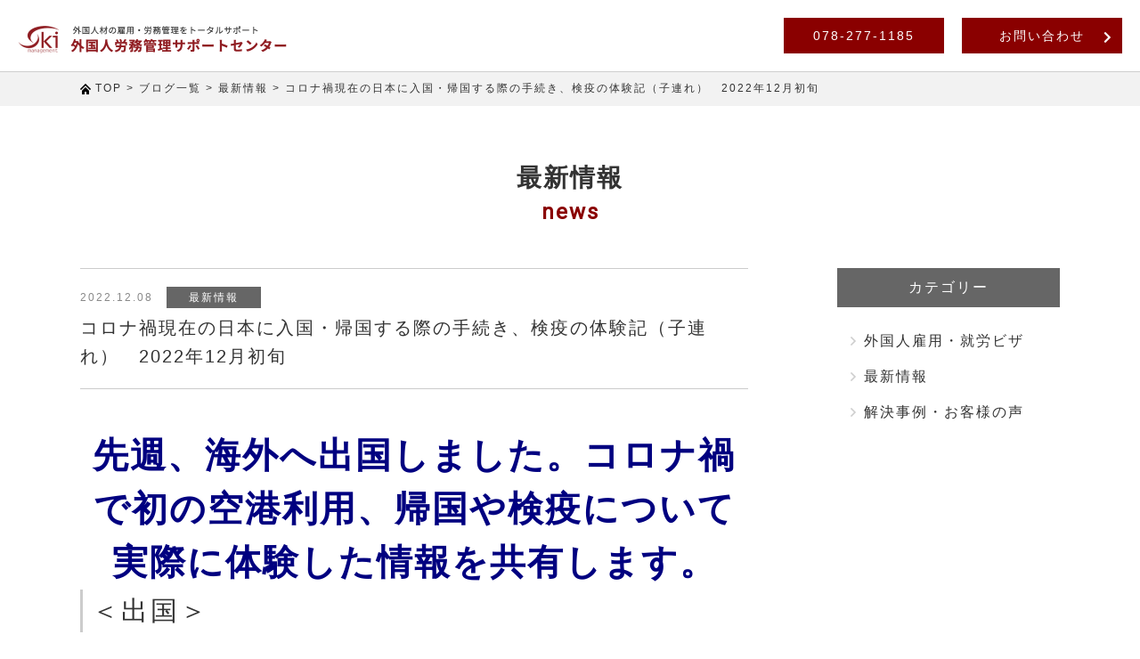

--- FILE ---
content_type: text/html; charset=UTF-8
request_url: https://global.keiei-sakai.com/news/1019
body_size: 71540
content:
<!doctype html><html dir="ltr" lang="ja" prefix="og: https://ogp.me/ns#"><head><meta charset="UTF-8"><meta http-equiv="X-UA-Compatible" content="IE=edge"/><meta name="viewport" content="width=device-width,user-scalable=no" /><title>コロナ禍現在の日本に入国・帰国する際の手続き、検疫の体験記（子連れ） 2022年12月初旬 | 外国人雇用・労務管理サポートセンター外国人雇用・労務管理サポートセンター</title><meta name="robots" content="max-image-preview:large" /><link rel="canonical" href="https://global.keiei-sakai.com/news/1019" /><meta name="generator" content="All in One SEO (AIOSEO) 4.5.0" /><meta property="og:locale" content="ja_JP" /><meta property="og:site_name" content="外国人雇用・労務管理サポートセンター | 外国人材の在留資格から雇用管理までトータルサポートを実現" /><meta property="og:type" content="article" /><meta property="og:title" content="コロナ禍現在の日本に入国・帰国する際の手続き、検疫の体験記（子連れ） 2022年12月初旬 | 外国人雇用・労務管理サポートセンター" /><meta property="og:url" content="https://global.keiei-sakai.com/news/1019" /><meta property="article:published_time" content="2022-12-08T03:03:06+00:00" /><meta property="article:modified_time" content="2023-05-29T08:42:49+00:00" /><meta property="article:publisher" content="https://www.facebook.com/ski.VISA.KOBE" /><meta name="twitter:card" content="summary" /><meta name="twitter:title" content="コロナ禍現在の日本に入国・帰国する際の手続き、検疫の体験記（子連れ） 2022年12月初旬 | 外国人雇用・労務管理サポートセンター" /><meta name="google" content="nositelinkssearchbox" /> <script type="application/ld+json" class="aioseo-schema">{"@context":"https:\/\/schema.org","@graph":[{"@type":"Article","@id":"https:\/\/global.keiei-sakai.com\/news\/1019#article","name":"\u30b3\u30ed\u30ca\u798d\u73fe\u5728\u306e\u65e5\u672c\u306b\u5165\u56fd\u30fb\u5e30\u56fd\u3059\u308b\u969b\u306e\u624b\u7d9a\u304d\u3001\u691c\u75ab\u306e\u4f53\u9a13\u8a18\uff08\u5b50\u9023\u308c\uff09 2022\u5e7412\u6708\u521d\u65ec | \u5916\u56fd\u4eba\u96c7\u7528\u30fb\u52b4\u52d9\u7ba1\u7406\u30b5\u30dd\u30fc\u30c8\u30bb\u30f3\u30bf\u30fc","headline":"\u30b3\u30ed\u30ca\u798d\u73fe\u5728\u306e\u65e5\u672c\u306b\u5165\u56fd\u30fb\u5e30\u56fd\u3059\u308b\u969b\u306e\u624b\u7d9a\u304d\u3001\u691c\u75ab\u306e\u4f53\u9a13\u8a18\uff08\u5b50\u9023\u308c\uff09\u30002022\u5e7412\u6708\u521d\u65ec","author":{"@id":"https:\/\/global.keiei-sakai.com\/author\/eight#author"},"publisher":{"@id":"https:\/\/global.keiei-sakai.com\/#organization"},"datePublished":"2022-12-08T03:03:06+09:00","dateModified":"2023-05-29T08:42:49+09:00","inLanguage":"ja","mainEntityOfPage":{"@id":"https:\/\/global.keiei-sakai.com\/news\/1019#webpage"},"isPartOf":{"@id":"https:\/\/global.keiei-sakai.com\/news\/1019#webpage"},"articleSection":"\u6700\u65b0\u60c5\u5831, Visit Japan Web, \u30d5\u30a1\u30b9\u30c8\u30c8\u30e9\u30c3\u30af, \u5165\u56fd, \u5e30\u56fd, \u691c\u75ab, \u95a2\u897f\u56fd\u969b\u7a7a\u6e2f"},{"@type":"BreadcrumbList","@id":"https:\/\/global.keiei-sakai.com\/news\/1019#breadcrumblist","itemListElement":[{"@type":"ListItem","@id":"https:\/\/global.keiei-sakai.com\/#listItem","position":1,"name":"\u5bb6","item":"https:\/\/global.keiei-sakai.com\/","nextItem":"https:\/\/global.keiei-sakai.com\/category\/news#listItem"},{"@type":"ListItem","@id":"https:\/\/global.keiei-sakai.com\/category\/news#listItem","position":2,"name":"\u6700\u65b0\u60c5\u5831","previousItem":"https:\/\/global.keiei-sakai.com\/#listItem"}]},{"@type":"Organization","@id":"https:\/\/global.keiei-sakai.com\/#organization","name":"\uff53\uff4b\uff49\u7d4c\u55b6\u30b5\u30dd\u30fc\u30c8\u30aa\u30d5\u30a3\u30b9","url":"https:\/\/global.keiei-sakai.com\/","contactPoint":{"@type":"ContactPoint","telephone":"+81782771185","contactType":"none"}},{"@type":"Person","@id":"https:\/\/global.keiei-sakai.com\/author\/eight#author","url":"https:\/\/global.keiei-sakai.com\/author\/eight","name":"eight","image":{"@type":"ImageObject","@id":"https:\/\/global.keiei-sakai.com\/news\/1019#authorImage","url":"https:\/\/secure.gravatar.com\/avatar\/0d3a7faa7e96e42fae9afcfa5d553468170df352ed2ebd001510ff91d0c0a750?s=96&d=mm&r=g","width":96,"height":96,"caption":"eight"}},{"@type":"WebPage","@id":"https:\/\/global.keiei-sakai.com\/news\/1019#webpage","url":"https:\/\/global.keiei-sakai.com\/news\/1019","name":"\u30b3\u30ed\u30ca\u798d\u73fe\u5728\u306e\u65e5\u672c\u306b\u5165\u56fd\u30fb\u5e30\u56fd\u3059\u308b\u969b\u306e\u624b\u7d9a\u304d\u3001\u691c\u75ab\u306e\u4f53\u9a13\u8a18\uff08\u5b50\u9023\u308c\uff09 2022\u5e7412\u6708\u521d\u65ec | \u5916\u56fd\u4eba\u96c7\u7528\u30fb\u52b4\u52d9\u7ba1\u7406\u30b5\u30dd\u30fc\u30c8\u30bb\u30f3\u30bf\u30fc","inLanguage":"ja","isPartOf":{"@id":"https:\/\/global.keiei-sakai.com\/#website"},"breadcrumb":{"@id":"https:\/\/global.keiei-sakai.com\/news\/1019#breadcrumblist"},"author":{"@id":"https:\/\/global.keiei-sakai.com\/author\/eight#author"},"creator":{"@id":"https:\/\/global.keiei-sakai.com\/author\/eight#author"},"datePublished":"2022-12-08T03:03:06+09:00","dateModified":"2023-05-29T08:42:49+09:00"},{"@type":"WebSite","@id":"https:\/\/global.keiei-sakai.com\/#website","url":"https:\/\/global.keiei-sakai.com\/","name":"\u5916\u56fd\u4eba\u96c7\u7528\u30fb\u52b4\u52d9\u7ba1\u7406\u30b5\u30dd\u30fc\u30c8\u30bb\u30f3\u30bf\u30fc","description":"\u5916\u56fd\u4eba\u6750\u306e\u5728\u7559\u8cc7\u683c\u304b\u3089\u96c7\u7528\u7ba1\u7406\u307e\u3067\u30c8\u30fc\u30bf\u30eb\u30b5\u30dd\u30fc\u30c8\u3092\u5b9f\u73fe","inLanguage":"ja","publisher":{"@id":"https:\/\/global.keiei-sakai.com\/#organization"}}]}</script>    <script data-cfasync="false" data-pagespeed-no-defer>var gtm4wp_datalayer_name = "dataLayer";
	var dataLayer = dataLayer || [];</script>  
 <style id='wp-img-auto-sizes-contain-inline-css' type='text/css'>img:is([sizes=auto i],[sizes^="auto," i]){contain-intrinsic-size:3000px 1500px}
/*# sourceURL=wp-img-auto-sizes-contain-inline-css */</style><link rel='stylesheet' id='wp-block-library-css' href='https://global.keiei-sakai.com/wp-includes/css/dist/block-library/style.min.css?ver=6.9' type='text/css' media='all' /><style id='wp-block-library-inline-css' type='text/css'>.has-text-align-justify{text-align:justify;}

/*# sourceURL=wp-block-library-inline-css */</style><style id='global-styles-inline-css' type='text/css'>:root{--wp--preset--aspect-ratio--square: 1;--wp--preset--aspect-ratio--4-3: 4/3;--wp--preset--aspect-ratio--3-4: 3/4;--wp--preset--aspect-ratio--3-2: 3/2;--wp--preset--aspect-ratio--2-3: 2/3;--wp--preset--aspect-ratio--16-9: 16/9;--wp--preset--aspect-ratio--9-16: 9/16;--wp--preset--color--black: #000000;--wp--preset--color--cyan-bluish-gray: #abb8c3;--wp--preset--color--white: #ffffff;--wp--preset--color--pale-pink: #f78da7;--wp--preset--color--vivid-red: #cf2e2e;--wp--preset--color--luminous-vivid-orange: #ff6900;--wp--preset--color--luminous-vivid-amber: #fcb900;--wp--preset--color--light-green-cyan: #7bdcb5;--wp--preset--color--vivid-green-cyan: #00d084;--wp--preset--color--pale-cyan-blue: #8ed1fc;--wp--preset--color--vivid-cyan-blue: #0693e3;--wp--preset--color--vivid-purple: #9b51e0;--wp--preset--gradient--vivid-cyan-blue-to-vivid-purple: linear-gradient(135deg,rgb(6,147,227) 0%,rgb(155,81,224) 100%);--wp--preset--gradient--light-green-cyan-to-vivid-green-cyan: linear-gradient(135deg,rgb(122,220,180) 0%,rgb(0,208,130) 100%);--wp--preset--gradient--luminous-vivid-amber-to-luminous-vivid-orange: linear-gradient(135deg,rgb(252,185,0) 0%,rgb(255,105,0) 100%);--wp--preset--gradient--luminous-vivid-orange-to-vivid-red: linear-gradient(135deg,rgb(255,105,0) 0%,rgb(207,46,46) 100%);--wp--preset--gradient--very-light-gray-to-cyan-bluish-gray: linear-gradient(135deg,rgb(238,238,238) 0%,rgb(169,184,195) 100%);--wp--preset--gradient--cool-to-warm-spectrum: linear-gradient(135deg,rgb(74,234,220) 0%,rgb(151,120,209) 20%,rgb(207,42,186) 40%,rgb(238,44,130) 60%,rgb(251,105,98) 80%,rgb(254,248,76) 100%);--wp--preset--gradient--blush-light-purple: linear-gradient(135deg,rgb(255,206,236) 0%,rgb(152,150,240) 100%);--wp--preset--gradient--blush-bordeaux: linear-gradient(135deg,rgb(254,205,165) 0%,rgb(254,45,45) 50%,rgb(107,0,62) 100%);--wp--preset--gradient--luminous-dusk: linear-gradient(135deg,rgb(255,203,112) 0%,rgb(199,81,192) 50%,rgb(65,88,208) 100%);--wp--preset--gradient--pale-ocean: linear-gradient(135deg,rgb(255,245,203) 0%,rgb(182,227,212) 50%,rgb(51,167,181) 100%);--wp--preset--gradient--electric-grass: linear-gradient(135deg,rgb(202,248,128) 0%,rgb(113,206,126) 100%);--wp--preset--gradient--midnight: linear-gradient(135deg,rgb(2,3,129) 0%,rgb(40,116,252) 100%);--wp--preset--font-size--small: 13px;--wp--preset--font-size--medium: 20px;--wp--preset--font-size--large: 36px;--wp--preset--font-size--x-large: 42px;--wp--preset--spacing--20: 0.44rem;--wp--preset--spacing--30: 0.67rem;--wp--preset--spacing--40: 1rem;--wp--preset--spacing--50: 1.5rem;--wp--preset--spacing--60: 2.25rem;--wp--preset--spacing--70: 3.38rem;--wp--preset--spacing--80: 5.06rem;--wp--preset--shadow--natural: 6px 6px 9px rgba(0, 0, 0, 0.2);--wp--preset--shadow--deep: 12px 12px 50px rgba(0, 0, 0, 0.4);--wp--preset--shadow--sharp: 6px 6px 0px rgba(0, 0, 0, 0.2);--wp--preset--shadow--outlined: 6px 6px 0px -3px rgb(255, 255, 255), 6px 6px rgb(0, 0, 0);--wp--preset--shadow--crisp: 6px 6px 0px rgb(0, 0, 0);}:where(.is-layout-flex){gap: 0.5em;}:where(.is-layout-grid){gap: 0.5em;}body .is-layout-flex{display: flex;}.is-layout-flex{flex-wrap: wrap;align-items: center;}.is-layout-flex > :is(*, div){margin: 0;}body .is-layout-grid{display: grid;}.is-layout-grid > :is(*, div){margin: 0;}:where(.wp-block-columns.is-layout-flex){gap: 2em;}:where(.wp-block-columns.is-layout-grid){gap: 2em;}:where(.wp-block-post-template.is-layout-flex){gap: 1.25em;}:where(.wp-block-post-template.is-layout-grid){gap: 1.25em;}.has-black-color{color: var(--wp--preset--color--black) !important;}.has-cyan-bluish-gray-color{color: var(--wp--preset--color--cyan-bluish-gray) !important;}.has-white-color{color: var(--wp--preset--color--white) !important;}.has-pale-pink-color{color: var(--wp--preset--color--pale-pink) !important;}.has-vivid-red-color{color: var(--wp--preset--color--vivid-red) !important;}.has-luminous-vivid-orange-color{color: var(--wp--preset--color--luminous-vivid-orange) !important;}.has-luminous-vivid-amber-color{color: var(--wp--preset--color--luminous-vivid-amber) !important;}.has-light-green-cyan-color{color: var(--wp--preset--color--light-green-cyan) !important;}.has-vivid-green-cyan-color{color: var(--wp--preset--color--vivid-green-cyan) !important;}.has-pale-cyan-blue-color{color: var(--wp--preset--color--pale-cyan-blue) !important;}.has-vivid-cyan-blue-color{color: var(--wp--preset--color--vivid-cyan-blue) !important;}.has-vivid-purple-color{color: var(--wp--preset--color--vivid-purple) !important;}.has-black-background-color{background-color: var(--wp--preset--color--black) !important;}.has-cyan-bluish-gray-background-color{background-color: var(--wp--preset--color--cyan-bluish-gray) !important;}.has-white-background-color{background-color: var(--wp--preset--color--white) !important;}.has-pale-pink-background-color{background-color: var(--wp--preset--color--pale-pink) !important;}.has-vivid-red-background-color{background-color: var(--wp--preset--color--vivid-red) !important;}.has-luminous-vivid-orange-background-color{background-color: var(--wp--preset--color--luminous-vivid-orange) !important;}.has-luminous-vivid-amber-background-color{background-color: var(--wp--preset--color--luminous-vivid-amber) !important;}.has-light-green-cyan-background-color{background-color: var(--wp--preset--color--light-green-cyan) !important;}.has-vivid-green-cyan-background-color{background-color: var(--wp--preset--color--vivid-green-cyan) !important;}.has-pale-cyan-blue-background-color{background-color: var(--wp--preset--color--pale-cyan-blue) !important;}.has-vivid-cyan-blue-background-color{background-color: var(--wp--preset--color--vivid-cyan-blue) !important;}.has-vivid-purple-background-color{background-color: var(--wp--preset--color--vivid-purple) !important;}.has-black-border-color{border-color: var(--wp--preset--color--black) !important;}.has-cyan-bluish-gray-border-color{border-color: var(--wp--preset--color--cyan-bluish-gray) !important;}.has-white-border-color{border-color: var(--wp--preset--color--white) !important;}.has-pale-pink-border-color{border-color: var(--wp--preset--color--pale-pink) !important;}.has-vivid-red-border-color{border-color: var(--wp--preset--color--vivid-red) !important;}.has-luminous-vivid-orange-border-color{border-color: var(--wp--preset--color--luminous-vivid-orange) !important;}.has-luminous-vivid-amber-border-color{border-color: var(--wp--preset--color--luminous-vivid-amber) !important;}.has-light-green-cyan-border-color{border-color: var(--wp--preset--color--light-green-cyan) !important;}.has-vivid-green-cyan-border-color{border-color: var(--wp--preset--color--vivid-green-cyan) !important;}.has-pale-cyan-blue-border-color{border-color: var(--wp--preset--color--pale-cyan-blue) !important;}.has-vivid-cyan-blue-border-color{border-color: var(--wp--preset--color--vivid-cyan-blue) !important;}.has-vivid-purple-border-color{border-color: var(--wp--preset--color--vivid-purple) !important;}.has-vivid-cyan-blue-to-vivid-purple-gradient-background{background: var(--wp--preset--gradient--vivid-cyan-blue-to-vivid-purple) !important;}.has-light-green-cyan-to-vivid-green-cyan-gradient-background{background: var(--wp--preset--gradient--light-green-cyan-to-vivid-green-cyan) !important;}.has-luminous-vivid-amber-to-luminous-vivid-orange-gradient-background{background: var(--wp--preset--gradient--luminous-vivid-amber-to-luminous-vivid-orange) !important;}.has-luminous-vivid-orange-to-vivid-red-gradient-background{background: var(--wp--preset--gradient--luminous-vivid-orange-to-vivid-red) !important;}.has-very-light-gray-to-cyan-bluish-gray-gradient-background{background: var(--wp--preset--gradient--very-light-gray-to-cyan-bluish-gray) !important;}.has-cool-to-warm-spectrum-gradient-background{background: var(--wp--preset--gradient--cool-to-warm-spectrum) !important;}.has-blush-light-purple-gradient-background{background: var(--wp--preset--gradient--blush-light-purple) !important;}.has-blush-bordeaux-gradient-background{background: var(--wp--preset--gradient--blush-bordeaux) !important;}.has-luminous-dusk-gradient-background{background: var(--wp--preset--gradient--luminous-dusk) !important;}.has-pale-ocean-gradient-background{background: var(--wp--preset--gradient--pale-ocean) !important;}.has-electric-grass-gradient-background{background: var(--wp--preset--gradient--electric-grass) !important;}.has-midnight-gradient-background{background: var(--wp--preset--gradient--midnight) !important;}.has-small-font-size{font-size: var(--wp--preset--font-size--small) !important;}.has-medium-font-size{font-size: var(--wp--preset--font-size--medium) !important;}.has-large-font-size{font-size: var(--wp--preset--font-size--large) !important;}.has-x-large-font-size{font-size: var(--wp--preset--font-size--x-large) !important;}
/*# sourceURL=global-styles-inline-css */</style><style id='classic-theme-styles-inline-css' type='text/css'>/*! This file is auto-generated */
.wp-block-button__link{color:#fff;background-color:#32373c;border-radius:9999px;box-shadow:none;text-decoration:none;padding:calc(.667em + 2px) calc(1.333em + 2px);font-size:1.125em}.wp-block-file__button{background:#32373c;color:#fff;text-decoration:none}
/*# sourceURL=/wp-includes/css/classic-themes.min.css */</style><link rel='stylesheet' id='wpos-slick-style-css' href='https://global.keiei-sakai.com/wp-content/cache/autoptimize/autoptimize_single_144b2dcf82ceefaa126082688c60dd15.php?ver=3.5' type='text/css' media='all' /><link rel='stylesheet' id='wpsisac-public-style-css' href='https://global.keiei-sakai.com/wp-content/cache/autoptimize/autoptimize_single_47ba8c8eedfc236640ee7e2dfdd5b515.php?ver=3.5' type='text/css' media='all' /><link rel='stylesheet' id='addtoany-css' href='https://global.keiei-sakai.com/wp-content/plugins/add-to-any/addtoany.min.css?ver=1.16' type='text/css' media='all' /><link rel='stylesheet' id='social-logos-css' href='https://global.keiei-sakai.com/wp-content/plugins/jetpack/_inc/social-logos/social-logos.min.css?ver=12.8.2' type='text/css' media='all' /><link rel='stylesheet' id='jetpack_css-css' href='https://global.keiei-sakai.com/wp-content/cache/autoptimize/autoptimize_single_91664c6f5f621e9deeec61279b8ef3dc.php?ver=12.8.2' type='text/css' media='all' /> <script defer id="addtoany-core-js-before" src="[data-uri]"></script> <script defer type="text/javascript" src="https://static.addtoany.com/menu/page.js" id="addtoany-core-js"></script> <script defer type="text/javascript" src="https://global.keiei-sakai.com/wp-includes/js/jquery/jquery.min.js?ver=3.7.1" id="jquery-core-js"></script> <script defer type="text/javascript" src="https://global.keiei-sakai.com/wp-includes/js/jquery/jquery-migrate.min.js?ver=3.4.1" id="jquery-migrate-js"></script> <script defer type="text/javascript" src="https://global.keiei-sakai.com/wp-content/plugins/add-to-any/addtoany.min.js?ver=1.1" id="addtoany-jquery-js"></script> <link rel="shortcut icon" href="https://global.keiei-sakai.com/wp-content/uploads/2022/07/favicon.png" /><link rel="apple-touch-icon-precomposed" href="https://global.keiei-sakai.com/wp-content/uploads/2022/07/favicon-1.png" /><link rel="stylesheet" type="text/css" href="https://global.keiei-sakai.com/wp-content/cache/autoptimize/autoptimize_single_ce00bd79efd2d48a92bd8947dedb1b42.php?ver=1.0" type="text/css" media="all" /><style>img#wpstats{display:none}</style>
 <script data-cfasync="false" data-pagespeed-no-defer>var dataLayer_content = {"pagePostType":"post","pagePostType2":"single-post","pageCategory":["news"],"pageAttributes":["visit-japan-web","%e3%83%95%e3%82%a1%e3%82%b9%e3%83%88%e3%83%88%e3%83%a9%e3%83%83%e3%82%af","%e5%85%a5%e5%9b%bd","%e5%b8%b0%e5%9b%bd","%e6%a4%9c%e7%96%ab","%e9%96%a2%e8%a5%bf%e5%9b%bd%e9%9a%9b%e7%a9%ba%e6%b8%af"],"pagePostAuthor":"eight"};
	dataLayer.push( dataLayer_content );</script> <script data-cfasync="false">(function(w,d,s,l,i){w[l]=w[l]||[];w[l].push({'gtm.start':
new Date().getTime(),event:'gtm.js'});var f=d.getElementsByTagName(s)[0],
j=d.createElement(s),dl=l!='dataLayer'?'&l='+l:'';j.async=true;j.src=
'//www.googletagmanager.com/gtm.js?id='+i+dl;f.parentNode.insertBefore(j,f);
})(window,document,'script','dataLayer','GTM-N7GL65TH');</script> <style type="text/css">.recentcomments a{display:inline !important;padding:0 !important;margin:0 !important;}</style><style type="text/css">.no-js .native-lazyload-js-fallback {
	display: none;
}</style><!--[if lt IE 9]> <script src="http://html5shiv.googlecode.com/svn/trunk/html5.js"></script> <![endif]--><link href="https://fonts.googleapis.com/css?family=Noto+Sans+JP:400,700&amp;subset=japanese" rel="stylesheet"><link href="https://fonts.googleapis.com/css?family=Roboto" rel="stylesheet"><link href="https://fonts.googleapis.com/css?family=Major+Mono+Display" rel="stylesheet"><link rel="stylesheet" href="https://use.fontawesome.com/releases/v5.7.1/css/all.css" integrity="sha384-fnmOCqbTlWIlj8LyTjo7mOUStjsKC4pOpQbqyi7RrhN7udi9RwhKkMHpvLbHG9Sr" crossorigin="anonymous">  <script defer src="https://www.googletagmanager.com/gtag/js?id=AW-1002505118"></script> <script defer src="[data-uri]"></script> <link rel="stylesheet" href="https://global.keiei-sakai.com/wp-content/cache/autoptimize/autoptimize_single_bcd08205ab4866a8d5b9bd1ee465d93e.php"><link rel="stylesheet" href="https://global.keiei-sakai.com/wp-content/cache/autoptimize/autoptimize_single_58d83bcbc27818c95f07f73463ba169a.php" type="text/css" /><link rel="stylesheet" href="https://global.keiei-sakai.com/wp-content/cache/autoptimize/autoptimize_single_111fc712d81d9e1a7f62b8d2ead4a69d.php" type="text/css" /><style type="text/css">.drawer-navbar .drawer-nav,
	.drawer-navbar,
	.drawer-navbar .drawer-navbar-header{
		background-color:	#ffffff;
	}
	.drawer-navbar{
		border-bottom-color:	#cecece;
	}
/*	footer,	/*  */
	.drawer-hamburger:hover,
	.drawer-hamburger {
		background-color:	#8a0000;
	}


		/* スライドするボタンの色 */
	header .btnWipe .more_button.tel{
		background-color:	#8a0000;	/* 水色 */
		color:				#ffffff !important;
	}
	header .btnWipe .more_button.tel:hover{
		color:				#8a0000 !important;
	}
	header .more_button.tel::before,
	header .more_button.tel::after {
		background-color:	#f2f2f2;	/* 薄い水色 */
	}
		/* ###Ver141 noArrowがある場合はhoverでワイプ動作しない → hoverの背景色とワイプの背景色を通常と同じにして誤魔化す */
	header .btnWipe .more_button.tel.noArrow:hover{
		color:				#ffffff !important;
	}
	header .more_button.tel.noArrow::before,
	header .more_button.tel.noArrow::after {
		background-color:	#8a0000;	/* 薄い水色 */
	}


	header .btnWipe .more_button.contact{
		background-color:	#8a0000;	/* 水色 */
		color:				#ffffff !important;
	}
	header .btnWipe .more_button.contact:hover{
		color:				#8a0000 !important;
	}
	header .more_button.contact::before,
	header .more_button.contact::after {
		background-color:	#f2f2f2;	/* 薄い水色 */
	}

	.drawer-navbar .drawer-menu-item{
		color:		#000000;
	}



	/* CTA */
	footer section#CTA a.tel{
		background-color:	#f2f2f2;	/* 水色 */
		color:				#8a0000 !important;
	}
	footer section#CTA a.tel:hover{
		background-color:	#b7b7b7;	/* 水色 */
		color:				#ffffff !important;
	}
	footer section#CTA a.tel::after {
		color:				#8a0000 !important;
	}
	footer section#CTA a.tel:hover::after {
		color:				#ffffff !important;
	}
		/* ###Ver141 noArrowがある場合はhover動作しない */
	footer section#CTA a.tel.noArrow:hover{
		background-color:	#f2f2f2;	/* 水色 */
		color:				#8a0000 !important;
	}
		/* ###Ver141 矢印の色(矢印は存在しないが念のため) */
	footer section#CTA a.tel.noArrow:hover::after {
		color:				#8a0000 !important;
	}

	footer section#CTA a.contact{
		background-color:	#f2f2f2;	/* 水色 */
		color:				#8a0000 !important;
	}
	footer section#CTA a.contact:hover{
		background-color:	#b7b7b7;	/* 水色 */
		color:				#ffffff !important;
	}
	footer section#CTA a.contact::after {
		color:				#8a0000 !important;
	}
	footer section#CTA a.contact:hover::after {
		color:				#ffffff !important;
	}


	footer{
		background-color:	#8a0000;
	}

	section#Menu .footer-nav .menu-item a,		/* メニュー項目 */
	section#Menu #boxCompany .company,			/* 会社名 */
	footer{										/* フッター全般 */
		color: #ffffff;
	}

			/* PCでは「トップページ」非表示 */
		@media screen and (min-width: 768px) {/* ■■■ 【ブレークポイント】 ■■■ */
			.drawer-navbar .drawer-menu > li:first-child{
				display:	none;	/*  */
			}
		}
	
			/* ヘッダーパララックス */
		body.home #wrapTopSlider {
			position: fixed;
			width: 100%;
			z-index: -100;
		}
	

	/* ヒーローヘッダーマスク */
	
		.MaskBlack {
		background-color: rgba(0,0,0,0.3);
	}</style> <script defer src="https://www.googletagmanager.com/gtag/js?id=AW-1002505118"></script> <script defer src="[data-uri]"></script> </head><body class="wp-singular post-template-default single single-post postid-1019 single-format-standard wp-theme-8atance2019 %e3%82%b3%e3%83%ad%e3%83%8a%e7%a6%8d%e7%8f%be%e5%9c%a8%e3%81%ae%e6%97%a5%e6%9c%ac%e3%81%ab%e5%85%a5%e5%9b%bd%e3%83%bb%e5%b8%b0%e5%9b%bd%e3%81%99%e3%82%8b%e9%9a%9b%e3%81%ae%e6%89%8b%e7%b6%9a%e3%81%8d"><div id="pageTop"></div><header class="clearfix"><div class="drawer drawer--top drawer--navbarTopGutter"><div class="drawer-navbar drawer-navbar--fixed" role="banner"><div class="drawer-container"><div class="drawer-navbar-header"><div id="logo"> <a href="https://global.keiei-sakai.com"><img class="LogoBanner" src="https://global.keiei-sakai.com/wp-content/themes/8atance2019/images/common/LOGO.png" alt="Header Logo" /></a></div><div id="dummy"></div><div id="navbar"> <button type="button" class="drawer-toggle drawer-hamburger"> <span class="sr-only">toggle navigation</span> <span class="drawer-hamburger-icon"></span> </button></div></div><nav class="drawer-nav" role="navigation"><ul class="drawer-menu"><aside id="text-9" class="widget inner-padding widget_text HeaderCTA"><div class="textwidget"><div class="btnWipe"> <a class="more_button tel noArrow">078-277-1185</a><a class="more_button contact" href="https://global.keiei-sakai.com/contact">お問い合わせ<i class="fas fa-chevron-right"></i></a></div></div></aside></ul></nav></div></div></div></header><div id="contentTop" class="container"><div class="breadcrumbs-wrap"><div class="breadcrumbs"> <span property="itemListElement" typeof="ListItem"><img src="/wp-content/themes/8atance2019/images/common/bread-top-icon.png"><a property="item" typeof="WebPage" title="Go to 外国人雇用・労務管理サポートセンター." href="https://global.keiei-sakai.com" class="home"><span property="name">TOP</span></a><meta property="position" content="1"></span> &gt; <span property="itemListElement" typeof="ListItem"><a property="item" typeof="WebPage" title="Go to ブログ一覧." href="https://global.keiei-sakai.com/all-blogs" class="post-root post post-post"><span property="name">ブログ一覧</span></a><meta property="position" content="2"></span> &gt; <span property="itemListElement" typeof="ListItem"><a property="item" typeof="WebPage" title="Go to the 最新情報 category archives." href="https://global.keiei-sakai.com/category/news" class="taxonomy category"><span property="name">最新情報</span></a><meta property="position" content="3"></span> &gt; <span class="post post-post current-item">コロナ禍現在の日本に入国・帰国する際の手続き、検疫の体験記（子連れ）　2022年12月初旬</span></div></div><div class="inlineCenter clearfix"><h2 class="titlePage">最新情報</h2><p class="titleSub">news</p></div><div class="widthLimit hasSidebar wrapFlex clearfix"><div id="post-1019" class="wrap_main post-1019 post type-post status-publish format-standard hentry category-news tag-visit-japan-web tag-37 tag-48 tag-49 tag-38 tag-50"><div class="boxBlog clearfix"><p class="meta"> <span class="date">2022.12.08</span>&nbsp;&nbsp; <span class="linkCate"><a href="https://global.keiei-sakai.com/category/news">最新情報</a></span></p><h2 class="titleMain">コロナ禍現在の日本に入国・帰国する際の手続き、検疫の体験記（子連れ）　2022年12月初旬</h2></div><div class="content"><h1><span style="color: #000080;">先週、海外へ出国しました。コロナ禍で初の空港利用、帰国や検疫について実際に体験した情報を共有します。</span></h1><h2>＜出国＞</h2><p>知人から、関西国際空港が大混雑していると聞いていたので念のため早めに到着しました。</p><p>が土曜日の早朝6：30、関西国際空港の国際線フロアはそれほど混雑していませんでした。</p><p>出国については、コロナ以前と特に変わりはありませんでした。関空内の免税店は、一時休業をしている店舗が多く、ブランド店やスターバックスまでも閉まってました。</p><p>朝９時にブランド2店舖は空きましたが商品の在庫は少なく、その他は化粧品、たばこ、お酒、日本のお土産を販売している店舗くらいしか空いていませんでした。コンビニと、白い恋人の店舗が、外国人の方で大行列になっていました。</p><p>&nbsp;</p><h2>　＜現地入国＞</h2><p>フライト後、就航先のベトナムではコロナ制限がない（保険の加入のみ義務）ので、通常の入国審査と同様でした。混んでおり、１時間ほどかかりました。</p><p>&nbsp;</p><h2>　＜ワクチン接種証明書について＞</h2><p>日本への帰国便の搭乗前には、現地の空港カウンターでワクチン接種証明書の提示が必要になります。このワクチン接種証明書は、日本政府指定の事項が書かれているものでなければいけません。ワクチン接種券の左側の「ワクチン接種証明書」は日本語表記のみなので、現地で見せるためには、住んでいる自治体に申請して英語併記の「海外渡航用のワクチン接種証明書」をあらかじめ取得しておかなければなりません。</p><p>住民票のある自治体に申請をします。自治体によって、証明書発行までの標準処理期間が異なります。</p><p>私自身は明石市在住で、郵送申請、発行まで１週間～10日が目安とホームページに記載されていました。渡航が迫っていたため、返信用封筒に速達の切手を貼り、早めの発行をお願いすると、ありがたいことに数日で届きました。</p><p>家族は京都市に申請、２週間かかるとのことでした。</p><p>また、途中で住民票を移し、ワクチン接種も１回目（尼崎市）と３回目（大阪市）の場所が異なる方は、現在住んでいる大阪市での発行ができず、尼崎市への申請も必要とのことでした。出発日の前日に申請不許可の返信が届き、非常に手間がかかっていました。</p><p>&nbsp;</p><p>コロナ禍で原則郵送での請求になっていることもあり、このワクチン接種証明書の取得は、なるべく早めに手続きしておくことをお勧めします。</p><p>&nbsp;</p><h2>＜ファストトラック「Visit　Japan Web」について＞</h2><p>また、出国の２週間前を目安にファストトラック「Visit　Japan Web」の登録も済ませることが推奨されています。ファストトラックとは、入国前に証明書などを登録し、空港ではＱＲコード画面を見せるだけで手続きがスムーズにすむ、事前登録システムです。</p><p>アプリではなく、ウェブサイトの登録で難しくはありません。ウェブで「Visit　Japan Web」と検索し、進んでいきます。アカウントを作成、ログイン後、スケジュール、情報を1項目ずつ登録していきます。必要なものは、スマホかPC,パスポート、帰国便の情報、ワクチン接種証明書（もしくは72時間以内の陰性証明書）です。説明手順通りに進めていくと、まずはパスポートをスマホで写真にとり、手順通りアップします。すると、審査中と表示されます。審査完了のサインがでるまでに10分～15分ほどかかりました。これを3項目ほど繰り返します。最終的に青色の画面に変わり、「登録完了」と表示されＱＲコードが表示されます（ＱＲコードはスクリーンショット推奨）。完了まで、合計で1時間かからないくらいでしたが、思ったよりは時間がかかった印象です。</p><p>ちなみに、今回、ワクチン接種していない子供も同行したのですが、18歳未満の子供はワクチン接種証明書のある親と同伴の場合は、特例で陰性証明もワクチン接種証明書もなく入国できます。ファストトラックも利用可能で、「Visit　Japan Web」に「同行者情報」の入力欄があり、そこに該当の子供を登録します。この場合、完了しても青色画面にならず、黄色画面で登録完了と表示されます。特例の子供同行の場合は、これで正解だそうです。この「Visit　Japan Web」はデジタル庁管轄で、問い合わせのコールセンターはないようです。問い合わせ画面から、チャットボットで質問することは可能です。</p><p>&nbsp;</p><h2>＜日本への入国・帰国＞</h2><p>話を帰国便に戻します。帰国便の搭乗前には紙のワクチン接種証明書（英語併記）を提示し、搭乗します。関空に到着後は、スタッフに誘導され、入国審査までひたすら徒歩で歩きます。免税コーナーやお店もすべて撤去されていました。ここで、「Visit　Japan Web」のＱＲコードを用意するように言われますが、実際に画面が必要なのは入国審査の時のみでした。途中で簡易の体温計（画面で測れるもの）がいくつか設置されていたり、体調の悪い人はいませんかとアナウンスはあるものの、一人ひとりの体温測定などはありませんでした。</p><p>入国・帰国後の体調管理に関する説明書を手渡されました。途中で、「Visit　Japan Web」に登録済（青色）の方、登録していない方と別れる道がありました。私たちは登録済の道へ進みましたが、外国人の方は登録していない方のほうが多い印象でした。登録済へ進むと、そこからは非常にスムーズで、入国審査の際に、パスポートと一緒に「Visit　Japan Web」のＱＲコードを提示するだけで、すぐに通過できました。私たちは子連れだったので、通常の有人カウンターでの入国審査が必要でしたが、大人一人で「Visit　Japan Web」青色画面での入国であれば、機械の顔認証での審査で入国できるとのことでした。こちらだと、並ぶことなくさらに早い入国ができていました。デジタル庁発足により、急速に色々とデジタル化されているなとの印象を受けました。ただし、税関申告だけは、「Visit　Japan Web」で登録済みにも関わらずカウンターが1つしかないので、手書きのほうが早いと言われ、結局手書きした紙で提出しました。帰国便が到着してから、1時間少しで空港を出ることが出来ました。</p><p>&nbsp;</p><p>&nbsp;</p><h3>コロナ禍での初の日本出国、様々な事前手続きもあり、色々と不安も多く、時間も手間も非常にかかるのかと身構えていましたが、空港では往路・復路ともに予想より非常にスムーズでした。</h3><p>入国審査では、帰国者よりもビジターの列が混んでいたので、少しずつ外国人旅行者や短期滞在の外国人も増えているのかもしれません。</p><p>&nbsp;</p><h4>ワクチン接種証明書や、「Visit　Japan Web」の事前登録については、早め早めの登録をお勧めします。</h4><p>なお、関西空港内にはPCR検査センターが設置されていますが、有料、完全予約制、9：00～11：00，13：00～14：00までの営業です。</p><p>「Visit　Japan Web」<a href="https://vjw-lp.digital.go.jp/">https://vjw-lp.digital.go.jp/</a></p><div class="sharedaddy sd-sharing-enabled"><div class="robots-nocontent sd-block sd-social sd-social-icon-text sd-sharing"><h3 class="sd-title">共有:</h3><div class="sd-content"><ul><li class="share-facebook"><a rel="nofollow noopener noreferrer" data-shared="sharing-facebook-1019" class="share-facebook sd-button share-icon" href="https://global.keiei-sakai.com/news/1019?share=facebook" target="_blank" title="Facebook で共有するにはクリックしてください" ><span>Facebook</span></a></li><li class="share-x"><a rel="nofollow noopener noreferrer" data-shared="sharing-x-1019" class="share-x sd-button share-icon" href="https://global.keiei-sakai.com/news/1019?share=x" target="_blank" title="クリックして X で共有" ><span>X</span></a></li><li class="share-end"></li></ul></div></div></div><div class='sharedaddy sd-block sd-like jetpack-likes-widget-wrapper jetpack-likes-widget-unloaded' id='like-post-wrapper-224346678-1019-697232321d120' data-src='https://widgets.wp.com/likes/#blog_id=224346678&amp;post_id=1019&amp;origin=global.keiei-sakai.com&amp;obj_id=224346678-1019-697232321d120' data-name='like-post-frame-224346678-1019-697232321d120' data-title='いいねまたはリブログ'><h3 class="sd-title">いいね:</h3><div class='likes-widget-placeholder post-likes-widget-placeholder' style='height: 55px;'><span class='button'><span>いいね</span></span> <span class="loading">読み込み中…</span></div><span class='sd-text-color'></span><a class='sd-link-color'></a></div><div class="addtoany_share_save_container addtoany_content addtoany_content_bottom"><div class="a2a_kit a2a_kit_size_36 addtoany_list" data-a2a-url="https://global.keiei-sakai.com/news/1019" data-a2a-title="コロナ禍現在の日本に入国・帰国する際の手続き、検疫の体験記（子連れ）　2022年12月初旬"><a class="a2a_button_facebook" href="https://www.addtoany.com/add_to/facebook?linkurl=https%3A%2F%2Fglobal.keiei-sakai.com%2Fnews%2F1019&amp;linkname=%E3%82%B3%E3%83%AD%E3%83%8A%E7%A6%8D%E7%8F%BE%E5%9C%A8%E3%81%AE%E6%97%A5%E6%9C%AC%E3%81%AB%E5%85%A5%E5%9B%BD%E3%83%BB%E5%B8%B0%E5%9B%BD%E3%81%99%E3%82%8B%E9%9A%9B%E3%81%AE%E6%89%8B%E7%B6%9A%E3%81%8D%E3%80%81%E6%A4%9C%E7%96%AB%E3%81%AE%E4%BD%93%E9%A8%93%E8%A8%98%EF%BC%88%E5%AD%90%E9%80%A3%E3%82%8C%EF%BC%89%E3%80%802022%E5%B9%B412%E6%9C%88%E5%88%9D%E6%97%AC" title="Facebook" rel="nofollow noopener" target="_blank"></a><a class="a2a_button_twitter" href="https://www.addtoany.com/add_to/twitter?linkurl=https%3A%2F%2Fglobal.keiei-sakai.com%2Fnews%2F1019&amp;linkname=%E3%82%B3%E3%83%AD%E3%83%8A%E7%A6%8D%E7%8F%BE%E5%9C%A8%E3%81%AE%E6%97%A5%E6%9C%AC%E3%81%AB%E5%85%A5%E5%9B%BD%E3%83%BB%E5%B8%B0%E5%9B%BD%E3%81%99%E3%82%8B%E9%9A%9B%E3%81%AE%E6%89%8B%E7%B6%9A%E3%81%8D%E3%80%81%E6%A4%9C%E7%96%AB%E3%81%AE%E4%BD%93%E9%A8%93%E8%A8%98%EF%BC%88%E5%AD%90%E9%80%A3%E3%82%8C%EF%BC%89%E3%80%802022%E5%B9%B412%E6%9C%88%E5%88%9D%E6%97%AC" title="Twitter" rel="nofollow noopener" target="_blank"></a><a class="a2a_button_line" href="https://www.addtoany.com/add_to/line?linkurl=https%3A%2F%2Fglobal.keiei-sakai.com%2Fnews%2F1019&amp;linkname=%E3%82%B3%E3%83%AD%E3%83%8A%E7%A6%8D%E7%8F%BE%E5%9C%A8%E3%81%AE%E6%97%A5%E6%9C%AC%E3%81%AB%E5%85%A5%E5%9B%BD%E3%83%BB%E5%B8%B0%E5%9B%BD%E3%81%99%E3%82%8B%E9%9A%9B%E3%81%AE%E6%89%8B%E7%B6%9A%E3%81%8D%E3%80%81%E6%A4%9C%E7%96%AB%E3%81%AE%E4%BD%93%E9%A8%93%E8%A8%98%EF%BC%88%E5%AD%90%E9%80%A3%E3%82%8C%EF%BC%89%E3%80%802022%E5%B9%B412%E6%9C%88%E5%88%9D%E6%97%AC" title="Line" rel="nofollow noopener" target="_blank"></a><a class="a2a_dd addtoany_share_save addtoany_share" href="https://www.addtoany.com/share"></a></div></div></div><div class="postPagenation wrapFlex clearfix"><div class="prev"><a href="https://global.keiei-sakai.com/news/1015" rel="prev">特定技能、ラオスと協力覚書を締結</a></div><hr /><div class="next"><a href="https://global.keiei-sakai.com/news/1021" rel="next">令和4年度の上半期、外国人入国者数、中長期在留者数について</a></div></div></div><div id="sidebar"><div id="categories-3" class="widget widget_categories"><div class="blog-side-title">カテゴリー</div><ul><li class="cat-item cat-item-17"><a href="https://global.keiei-sakai.com/category/column">外国人雇用・就労ビザ</a></li><li class="cat-item cat-item-16"><a href="https://global.keiei-sakai.com/category/news">最新情報</a></li><li class="cat-item cat-item-1"><a href="https://global.keiei-sakai.com/category/example">解決事例・お客様の声</a></li></ul></div></div></div></div><footer class="footer"><section id="CTA" class="clearfix"><div class="widthLimit clearfix"><aside id="text-5" class="widget inner-padding widget_text"><div class="textwidget"><div class="btnGhost wrapFlex clearfix"><div class="boxFlex alignLeft"><a class="arrowFont contact" href="https://global.keiei-sakai.com/contact">メールでのお問い合わせ<br /> <span class="small">必須項目を入力の上送信してください</span></a></div><div class="boxFlex alignRight"> <a class="arrowFont tel noArrow">078-277-1185<br> <span class="small">営業時間：平日 9：00～18：00<br class="disp640"> 土曜日 予約のみ対応</span></a></div></div></div></aside></div></section><section id="Menu"><div class="widthLimit wrapFlex clearfix"><div id="boxCompany"><aside id="text-3" class="widget inner-padding widget_text"><div class="textwidget"><p class="product">外国人材の雇用管理サポート</p><h2 class="company">外国人雇用・労務管理サポートセンター</h2><p><br class="disp640"><br /> <br class="disp640"></p><p class="detail">〒650-0024<br /> 神戸市中央区海岸通3丁目1番1号ＫＣＣビル６Ｆ<br /> 電話：078-277-1185<br /> 営業時間：平日 9：00～18：00　土曜日 予約のみ対応</p><p>&nbsp;</p><h2 class="company">酒井行政書士事務所</h2><p><br class="disp640"></p><p class="detail">〒671-0252<br /> 兵庫県姫路市花田町加納原田４番地２<br /> 電話：0120-921-671<br /> 営業時間：平日　9：00～18：00　土曜日は予約のみ対応</p></div></aside></div><div id="boxMenu"><div class="menuBlock wrapFlex clearfix"><nav id="footer-nav-foot2" class="footer-nav"><ul id="menu-footermenu-2" class="menu_footer"><li id="menu-item-41" class="menu-item menu-item-type-post_type menu-item-object-page menu-item-41"><a href="https://global.keiei-sakai.com/contact" data-ps2id-api="true">お問い合わせ</a></li><li id="menu-item-42" class="menu-item menu-item-type-post_type menu-item-object-page menu-item-42"><a href="https://global.keiei-sakai.com/privacy" data-ps2id-api="true">プライバシーポリシー</a></li></ul></nav></div></div></div></section><section id="SNS"><div class="sns-icons"> <a href="https://www.facebook.com/ski.VISA.KOBE" target="_blank"><i class="fab fa-facebook-square"></i></a></div></section><section id="Bottom"><div class="widthLimit clearfix"><p class="copyright">Copyrights &copy; 2026 ski management All rights reserved.</p></div></section></footer><div class="pageTop"><a href="#pageTop"><img src="https://global.keiei-sakai.com/wp-content/themes/8atance2019/images/common/icon-pagetop.png" alt="ページトップへ矢印" /></a></div> <script type="speculationrules">{"prefetch":[{"source":"document","where":{"and":[{"href_matches":"/*"},{"not":{"href_matches":["/wp-*.php","/wp-admin/*","/wp-content/uploads/*","/wp-content/*","/wp-content/plugins/*","/wp-content/themes/8atance2019/*","/*\\?(.+)"]}},{"not":{"selector_matches":"a[rel~=\"nofollow\"]"}},{"not":{"selector_matches":".no-prefetch, .no-prefetch a"}}]},"eagerness":"conservative"}]}</script> <script defer src="[data-uri]"></script> <script defer src="[data-uri]"></script> <script defer id="page-scroll-to-id-plugin-script-js-extra" src="[data-uri]"></script> <script defer type="text/javascript" src="https://global.keiei-sakai.com/wp-content/plugins/page-scroll-to-id/js/page-scroll-to-id.min.js?ver=1.7.8" id="page-scroll-to-id-plugin-script-js"></script> <script defer type="text/javascript" src="https://stats.wp.com/e-202604.js" id="jetpack-stats-js"></script> <script type="text/javascript" id="jetpack-stats-js-after">_stq = window._stq || [];
_stq.push([ "view", {v:'ext',blog:'224346678',post:'1019',tz:'9',srv:'global.keiei-sakai.com',j:'1:12.8.2'} ]);
_stq.push([ "clickTrackerInit", "224346678", "1019" ]);
//# sourceURL=jetpack-stats-js-after</script> <script defer type="text/javascript" src="https://global.keiei-sakai.com/wp-content/plugins/jetpack/_inc/build/likes/queuehandler.min.js?ver=12.8.2" id="jetpack_likes_queuehandler-js"></script> <script defer id="sharing-js-js-extra" src="[data-uri]"></script> <script defer type="text/javascript" src="https://global.keiei-sakai.com/wp-content/plugins/jetpack/_inc/build/sharedaddy/sharing.min.js?ver=12.8.2" id="sharing-js-js"></script> <script defer id="sharing-js-js-after" src="[data-uri]"></script> <iframe src='https://widgets.wp.com/likes/master.html?ver=202604#ver=202604&#038;lang=ja' scrolling='no' id='likes-master' name='likes-master' style='display:none;'></iframe><div id='likes-other-gravatars'><div class="likes-text"><span>%d</span>人のブロガーが「いいね」をつけました。</div><ul class="wpl-avatars sd-like-gravatars"></ul></div>  <script defer src="https://cdnjs.cloudflare.com/ajax/libs/jquery-color/2.1.2/jquery.color.js"></script>    <script defer src="https://cdnjs.cloudflare.com/ajax/libs/iScroll/5.2.0/iscroll.min.js"></script>  <script defer src="https://cdnjs.cloudflare.com/ajax/libs/twitter-bootstrap/3.3.7/js/bootstrap.min.js"></script>  <script defer src="https://cdnjs.cloudflare.com/ajax/libs/drawer/3.2.2/js/drawer.min.js"></script>    <script defer src="https://global.keiei-sakai.com/wp-content/themes/8atance2019/js/lozad.min.js"></script> <script defer src="[data-uri]"></script>    <script defer src="https://global.keiei-sakai.com/wp-content/themes/8atance2019/js/jquery.inview.min.js"></script>  <script defer src="[data-uri]"></script> </body></html>

--- FILE ---
content_type: text/css; charset=utf-8
request_url: https://global.keiei-sakai.com/wp-content/cache/autoptimize/autoptimize_single_ce00bd79efd2d48a92bd8947dedb1b42.php?ver=1.0
body_size: 234
content:
.meerkat{text-align:center}.code{margin-top:25px}.close-meerkat{position:absolute;display:block;height:18px;width:18px;background:url(//global.keiei-sakai.com/wp-content/plugins/scitech-ad-meerkat/css/../images/close-x.png) no-repeat 0 0;cursor:pointer;text-indent:-9000px;z-index:10}.dont-show{position:absolute;display:block;height:18px;width:160px;cursor:pointer;z-index:10;color:#ec7700}a.dont-show:hover{color:#fff}.adsense{z-index:5}.meerkat{color:#fff;display:none}.pos-bot .adsense{width:728px;height:90px;position:absolute;left:50%;margin-left:-364px}.pos-bot .adsense{top:20px}.pos-bot .close-meerkat{right:0;top:0}.pos-bot .dont-show{right:-10px;top:100px}.pos-bot .dont-show{top:100px}

--- FILE ---
content_type: text/css; charset=utf-8
request_url: https://global.keiei-sakai.com/wp-content/cache/autoptimize/autoptimize_single_58d83bcbc27818c95f07f73463ba169a.php
body_size: 12288
content:
*{margin:0;padding:0}*,*:before,*:after{-webkit-box-sizing:border-box;-moz-box-sizing:border-box;-o-box-sizing:border-box;-ms-box-sizing:border-box;box-sizing:border-box}html,body,div,span,applet,object,iframe,h1,h2,h3,h4,h5,h6,p,blockquote,pre,a,abbr,acronym,address,big,cite,code,del,dfn,em,font,img,ins,kbd,q,s,samp,small,strike,strong,sub,sup,tt,var,b,u,i,center,dl,dt,dd,ol,ul,li,fieldset,form,label,legend,table,caption,tbody,tfoot,thead,tr,th,td{outline:0;border:0;background:0 0;vertical-align:baseline;font-size:100%}body{color:#333;font-size:16px;letter-spacing:2px;font-family:Verdana,"游ゴシック Medium","游ゴシック体","Yu Gothic Medium",YuGothic,"ヒラギノ角ゴ ProN","Hiragino Kaku Gothic ProN","メイリオ",Meiryo,"ＭＳ Ｐゴシック","MS PGothic",sans-serif;line-height:160%;position:relative;word-wrap:break-word}.disp640{display:none}.hide640{display:block}ol,ul{list-style:none}blockquote,q{quotes:none}:focus{outline:0}ins{text-decoration:none}del{text-decoration:line-through}table{border-spacing:0;border-collapse:collapse}em{font-style:italic}.boundary{clear:both;margin-bottom:40px}.clear{clear:both}.clearfix:before,.clearfix:after{content:"";clear:both;display:block}p{text-align:justify;text-justify:inter-ideograph}.small{font-size:12px}img{vertical-align:bottom;max-width:100%;height:auto}[id*=attachment_]{width:100% !important}.fSmall{font-size:12px !important}.imageBoyoyon img{-moz-transition:-moz-transform .5s linear;-webkit-transition:-webkit-transform .5s linear;-o-transition:-o-transform .5s linear;-ms-transition:-ms-transform .5s linear;transition:transform .5s linear}.imageBoyoyon img:hover{-webkit-transform:scale(1.1);-moz-transform:scale(1.1);-o-transform:scale(1.1);-ms-transform:scale(1.1);transform:scale(1.1)}a{color:#333;text-decoration:none;-webkit-transition:all .5s ease;-moz-transition:all .5s ease;-o-transition:all .5s ease;transition:all .5s ease}a:hover{text-decoration:none;filter:alpha(opacity=70);-moz-opacity:.7;-khtml-opacity:.7;opacity:.70}.over{-webkit-transition:.3s ease-in-out;-moz-transition:.3s ease-in-out;-o-transition:.3s ease-in-out;transition:.3s ease-in-out}body.home .wrap_main a,body.page .wrap_main a,body.single .wrap_main a{color:#00f;text-decoration:underline}.over:hover{text-decoration:none;filter:alpha(opacity=60);-moz-opacity:.6;-khtml-opacity:.6;opacity:.60}a.noOpacity:hover{filter:alpha(opacity=100);-moz-opacity:1;-khtml-opacity:1;opacity:1.00}a.noOpacity img,a.noOpacity h1,a.noOpacity h2,a.noOpacity h3,a.noOpacity h4,a.noOpacity h5,a.noOpacity h6,a.noOpacity span,a.noOpacity p{-webkit-transition:all .5s ease;-moz-transition:all .5s ease;-o-transition:all .5s ease}a.noOpacity:hover img,a.noOpacity:hover h1,a.noOpacity:hover h2,a.noOpacity:hover h3,a.noOpacity:hover h4,a.noOpacity:hover h5,a.noOpacity:hover h6,a.noOpacity:hover span,a.noOpacity:hover p{filter:alpha(opacity=70);-moz-opacity:.7;-khtml-opacity:.7;opacity:.70}.floatLeft{float:left}.floatRight{float:right}.alignLeft{text-align:left !important}.alignRight{text-align:right !important}.alignCenter{text-align:center !important}.mb0,.marginBottomNone{margin-bottom:0 !important}.mb80{margin-bottom:80px !important}.mb70{margin-bottom:70px !important}.mb60{margin-bottom:60px !important}.mb50{margin-bottom:50px !important}.mb30{margin-bottom:30px !important}.mb20{margin-bottom:20px !important}.mb15{margin-bottom:15px !important}.mb10{margin-bottom:10px !important}.mt30{margin-top:30px !important}.borderNone{border:none !important}.pb60{padding-bottom:70px !important}.pb60{padding-bottom:60px !important}.pb50{padding-bottom:50px !important}.pb30{padding-bottom:30px !important}.pb20{padding-bottom:20px !important}.pb10{padding-bottom:10px !important}.pt0{padding-top:0 !important}.MaskBlack{background-color:rgba(0,0,0,.3)}.MaskGray{background-color:rgba(0,0,0,.05)}.MaskBlue{background-color:rgba(1,104,183,.15)}.posRelative{position:relative}.absCenter{position:absolute;top:50%;-webkit-transform:translateY(-50%);-ms-transform:translateY(-50%);transform:translateY(-50%);left:0;right:0;display:inline-block;text-align:center}.web-font-bg{position:relative}.web-font-bg:after{position:absolute;top:50px;left:90%;margin-left:0;content:'\f099';color:#2e98e4;font-size:50px;content:"\f105";font-family:"Font Awesome 5 Free"}.pace-running .wrapPace{display:none}.ug-slider-preloader.ug-loader1{display:none !important}.pagenavi{clear:both;margin:10px auto 0;padding-bottom:10px;color:#000;text-align:center!important;font-size:12px}.pagenavi:after{display:block;visibility:hidden;clear:both;height:0;content:"."}.pagenavi a,.wp-pagenavi span{margin:1px;text-decoration:none}.pagenavi .prev{display:inline-block;width:107px;height:30px;border:0;color:#300}.pagenavi .next{display:inline-block;margin-left:15px;width:107px;height:30px;border:0;color:#300}.pagenavi .prev:after,.pagenavi .next:after{content:""!important}.pagenavi span.current{background:#00b0b5;color:#fff;font-weight:700}header{background-color:#fff}.drawer-container{max-width:1600px}.drawer-navbar{border-bottom:1px solid #ddd;height:81px;line-height:80px;background-color:transparent}.drawer-navbar .drawer-navbar-header{border-bottom:none;height:80px;line-height:80px;background-color:transparent}.drawer-navbar .drawer-nav{float:right;height:80px;line-height:80px;background-color:#fff}.drawer-navbar .drawer-menu>li{padding-top:20px;margin-right:60px}.drawer-navbar .drawer-menu a{font-size:14px}.drawer-navbar .drawer-menu a:hover{text-decoration:none}.drawer-navbar .drawer-menu-item{line-height:60px;line-height:57px;border-bottom:4px solid transparent;padding-left:0;padding-right:0}.drawer-navbar .drawer-menu-item.current-menu-item,.drawer-navbar .drawer-menu-item:hover{border-bottom:4px solid #ccc}.drawer-navbar .drawer-menu-item .drawer-caret{display:none}.drawer-menu>li.drawer-dropdown.open>ul.drawer-dropdown-menu>li.drawer-dropdown>a.Open{color:#fff}.drawer-menu>li.drawer-dropdown.open>ul.drawer-dropdown-menu>li.drawer-dropdown>ul.drawer-dropdown-menu{background-color:#ddd}.drawer-menu>li.drawer-dropdown.open>ul.drawer-dropdown-menu>li.drawer-dropdown>ul.drawer-dropdown-menu a{color:#000}.drawer--navbarTopGutter{padding-top:80px}.drawer-navbar .drawer-dropdown-menu{border:none;background-color:#585858;width:auto;filter:alpha(opacity=90);-moz-opacity:.9;-khtml-opacity:.9;opacity:.90}.drawer-navbar .drawer-nav .HeaderCTA{padding-top:20px;float:left}.drawer-menu .drawer-dropdown.open>.drawer-dropdown-menu{display:none}.drawer-menu .drawer-dropdown:hover>.drawer-dropdown-menu{display:block}.drawer-dropdown-menu li{border-bottom:1px solid #fff;height:40px;line-height:40px;width:auto;float:none !important}.drawer-dropdown-menu li:last-child{border-bottom:none !important}.drawer-dropdown-menu a{color:#fff}.drawer-dropdown-menu-item{line-height:40px}.drawer-dropdown-menu-item:hover{color:#fff}.drawer-navbar #logo{padding-top:20px}.drawer-navbar .drawer-dropdown a.Link[href="#"]{display:block;pointer-events:none}.drawer-navbar .drawer-dropdown a.Open{display:none}.headerHero{background-repeat:no-repeat;background-position:center center;background-size:cover;margin:0 auto;position:relative;height:100%;width:100%}.headerHero .textwidget{height:100%}.headerHero .maskHero{height:100%;background-color:rgba(0,0,0,.3)}header{z-index:100}#header{position:fixed;width:100%;z-index:100;background-color:#fff}#logo .LogoBanner,#logo .text{float:left}#logo .LogoBanner{height:40px !important}body.page-template-templete-EntryFormOptimization #logo{padding:20px;text-align:center;border-bottom:1px solid #ccc;margin-bottom:40px}body.page-template-templete-EntryFormOptimization #logo .LogoBanner{float:none}#logo .text{padding-top:5px;padding-left:10px}#logo .catchFrase{color:#fff;font-size:12px;letter-spacing:1px}#logo .Organization{text-align:left;color:#fff;font-size:20px;letter-spacing:0px;font-weight:700;width:100%;line-height:1em;padding:0;border:none;background-color:transparent}.absOverCenter .verticalCenter,.headerHero .v-center{position:absolute;right:0;left:0;margin:auto;width:80%;max-width:700px;text-align:center}.absOverCenter .bottom,.headerHero .bottom{position:absolute;right:0;bottom:40px;left:0;margin:auto}.headerHero .v-center h1{font-size:16px;border-top:1px solid #fff;border-bottom:1px solid #fff;line-height:3.5em;font-weight:400;color:#fff;margin-bottom:80px}.imgSuccess{text-align:center;margin-bottom:30px}.absOverCenter .verticalCenter .descriptionBig,.absOverCenter .verticalCenter .descriptionSmall,.headerHero .v-center .descriptionBig,.headerHero .v-center .descriptionSmall{text-align:center;color:#fff}.absOverCenter .verticalCenter .descriptionBig,.headerHero .v-center .descriptionBig{font-size:40px;line-height:1.5em;margin-bottom:60px;font-weight:700}.absOverCenter .verticalCenter .descriptionSmall,.headerHero .v-center .descriptionSmall{font-size:16px;font-weight:400;padding:20px 0;border-top:1px solid #fff;border-bottom:1px solid #fff;margin-bottom:60px}.absOverCenter .bottom .arrowDown,.absOverCenter .bottom .text,.headerHero .v-center .arrowDown,.headerHero .bottom .arrowDown,.headerHero .bottom .text{text-align:center}.absOverCenter .bottom .text,.headerHero .bottom .text{font-size:14px;color:#fff}.container{margin:0 auto}.wpsisac-slick-carousal-wrp .slick-image-slide{background-color:#000;margin:0 !important}.wpsisac-slick-carousal-wrp .slick-image-slide img{filter:alpha(opacity=30);-moz-opacity:.3;-khtml-opacity:.3;opacity:.3;-webkit-transition:all .5s ease;-moz-transition:all .5s ease;-o-transition:all .5s ease}.wpsisac-slick-carousal-wrp .slick-image-slide.slick-current img{filter:alpha(opacity=100);-moz-opacity:1;-khtml-opacity:1;opacity:1;-webkit-transition:all .5s ease;-moz-transition:all .5s ease;-o-transition:all .5s ease}.wpsisac-slick-carousal-wrp .design-6 button.slick-arrow{background:0 0 !important;background-color:rgba(0,0,0,1) !important;width:50px;height:50px;background-size:cover !important}.wpsisac-slick-carousal-wrp .design-6 button.slick-prev{left:calc(50% - 575px) !important;background-image:url(//global.keiei-sakai.com/wp-content/themes/8atance2019/./images/top/carousel-arrow-left.png) !important}.wpsisac-slick-carousal-wrp .design-6 button.slick-next{right:calc(50% - 565px) !important;right:calc(50% - 575px) !important;background-image:url(//global.keiei-sakai.com/wp-content/themes/8atance2019/./images/top/carousel-arrow-right.png) !important}.breadcrumbs-wrap{background-color:#f2f2f2;margin-bottom:60px;padding-top:7px;padding-bottom:7px}.breadcrumbs{max-width:1140px;padding-left:20px;padding-right:20px;margin-left:auto;margin-right:auto;font-size:12px}.breadcrumbs img{vertical-align:middle;margin-right:5px}.breadcrumbs span{vertical-align:middle}.btnGhost{text-align:center;height:auto;padding:1px}.btnGhost a{font-size:18px;font-family:"Yu Gothic";padding:15px;width:100%;max-width:240px;color:#000 !important;border:1px solid #ccc;text-decoration:none !important;display:inline-block;-webkit-transition:.3s ease-in-out;-moz-transition:.3s ease-in-out;-o-transition:.3s ease-in-out;transition:.3s ease-in-out}.btnGhost a:hover{background-color:rgba(240,240,240,.5);background-color:rgba(51,51,51,.5);filter:alpha(opacity=100);-moz-opacity:1;-khtml-opacity:1;opacity:1.00}header .btnGhost{float:left;height:80px;line-height:80px}header .btnGhost a{font-size:14px;padding:0 10px;border:none;height:40px;line-height:40px;background-color:#2e98e4;color:#fff !important}header .btnGhost a:first-child{margin-right:30px}header .btnGhost a:hover{background-color:#8ec7fc;color:#fff !important}header .btnGhost a img{vertical-align:middle;margin-right:10px}body.home section .btnGhost a{font-size:15px;background-image:url(//global.keiei-sakai.com/wp-content/themes/8atance2019/./images/common/triangle-black-right-20.png);background-repeat:no-repeat;background-position:10px center;background-size:10px;background-color:#fff;border:1px solid #cecece;padding:13px;border-radius:5px;-webkit-border-radius:5px;-moz-border-radius:5px}section#TopSlowSlider .btnGhost a{background-image:none;background-color:transparent;color:#fff !important;border:1px solid #fff;max-width:280px;border-radius:0;-webkit-border-radius:0px;-moz-border-radius:0px}section#TopSlowSlider .btnGhost a:hover,body.home section .backImage:hover .btnGhost a,body.home section .btnGhost a:hover{background-color:#bbb}.btnLikeGhost{padding:15px 55px;color:#fff;border:1px solid #fff;display:inline-block}.GhostWithBackImage{position:relative;text-align:center}.GhostWithBackImage .btnGhost{position:absolute;top:50%;-webkit-transform:translateY(-50%);-ms-transform:translateY(-50%);transform:translateY(-50%);margin-left:auto;margin-right:auto;left:0;right:0}.GhostWithBackImage .btnGhost a{color:#fff !important}.btnGhost a:hover{background-color:rgba(240,240,240,.5);background-color:rgba(255,255,255,.8);color:#333 !important}footer section#CTA .btnGhost a:hover{background-color:#f2f2f2}.btnLink{text-align:center;margin:20px auto}.btnLink a{background-image:url(//global.keiei-sakai.com/wp-content/themes/8atance2019/./images/common/tryangle-white.png);background-repeat:no-repeat;background-position:15px center;max-width:480px;width:100%;height:60px;line-height:60px;text-decoration:none !important;display:inline-block;font-size:19px;font-family:"Yu Gothic";color:#fff !important;border-radius:5px;-webkit-border-radius:5px;-moz-border-radius:5px}.btnLink a.tryangleWhite{background-image:url(//global.keiei-sakai.com/wp-content/themes/8atance2019/./images/common/tryangle-white.png)}.btnLink a.green{background-color:#7cc44b}.btnLink a.orange{background-color:#f69022}.btnLink a.red{background-color:#f00420}.btnLink a.gray{background-color:#a7a7a7}.btnLink a.white{background-color:#fff;color:#000 !important;background-image:url(//global.keiei-sakai.com/wp-content/themes/8atance2019/./images/common/tryangle-black.png);border:1px solid #ccc}.btnLink a.yellow{background-color:#fff100;color:#000 !important;background-image:url(//global.keiei-sakai.com/wp-content/themes/8atance2019/./images/common/tryangle-black.png)}.btnLink a.small{background-position:15px center;font-size:16px;width:240px;height:50px;line-height:50px;background-image:url(//global.keiei-sakai.com/wp-content/themes/8atance2019/./images/common/tryangle-white-small.png)}.btnLink a.white.small,.btnLink a.yellow.small{background-image:url(//global.keiei-sakai.com/wp-content/themes/8atance2019/./images/common/tryangle-black-small.png)}[data-wipe]{position:relative;text-transform:uppercase;letter-spacing:.1em;overflow:hidden;display:inline-block;text-decoration:none;text-align:left;font-size:18px;font-weight:700;padding:15px 50px;border:4px solid #333;color:#333}[data-wipe]:before,[data-wipe]:after{content:attr(data-wipe);padding-top:inherit;padding-bottom:inherit;white-space:nowrap;position:absolute;top:0;overflow:hidden;background:#8ec7fc}[data-wipe]:before{left:0;text-indent:50px;width:0}[data-wipe]:after{padding-left:inherit;padding-right:inherit;left:100%;text-indent:calc(-100% - 100px);transition:.2s ease-in-out}[data-wipe]:hover:before{width:100%;transition:width .2s ease-in-out}[data-wipe]:hover:after{left:0;text-indent:0;transition:0s .2s ease-in-out}header .btnWipe .more_button{font-size:14px;border:none;width:180px;height:40px;line-height:40px;background-color:#2e98e4;color:#fff !important;text-align:center;float:left}header .btnWipe .more_button:hover{filter:alpha(opacity=100);-moz-opacity:1;-khtml-opacity:1;opacity:1.00}header .btnWipe .more_button:first-child{margin-right:20px}header .more_button:before,header .more_button:after{background-color:#8ec7fc}#CTA .more_button:before,#CTA .more_button:after{background-color:#ccc}.more_button{display:block;position:relative;z-index:2;outline:none;overflow:hidden}.more_button:before,.more_button:after{position:absolute;z-index:-1;display:block;content:''}.more_button,.more_button:before,.more_button:after{box-sizing:border-box;transition:all .5s}.more_button:hover{color:#fff}.more_button:after{top:0;left:-100%;width:100%;height:100%}.more_button:hover:after{left:0}.more_button i,.r_buttons i{position:absolute;top:37%;right:10px}.wrapFlex{display:-ms-flexbox;display:-webkit-flex;display:flex;-ms-flex-wrap:wrap;-webkit-flex-wrap:wrap;flex-wrap:wrap}.wrapFlexCenter{display:-ms-flexbox;display:-webkit-flex;display:flex;justify-content:center;align-items:center}.wrapFlexCenterTop{display:-ms-flexbox;display:-webkit-flex;display:flex;justify-content:center}.wrapFlexCenterLeft{display:-ms-flexbox;display:-webkit-flex;display:flex;align-items:center}.wrapFlexBothSide{display:-ms-flexbox;display:-webkit-flex;display:flex;-ms-flex-wrap:wrap;-webkit-flex-wrap:wrap;flex-wrap:wrap;justify-content:space-between}.flexRevers{flex-direction:row-reverse}.boxFloatCenter{max-width:640px;width:75%}.boxCover{width:25%;position:relative;border-right:1px solid #fff;border-bottom:1px solid #fff}.boxCoverSpace{width:23.6%;margin-right:1.86%;margin-bottom:30px;position:relative}.boxCoverSpace:nth-child(4n){margin-right:0}.hasSidebar .boxCoverSpace{width:32%;margin-right:2%}.hasSidebar .boxCoverSpace:nth-child(4n){margin-right:2%}.hasSidebar .boxCoverSpace:nth-child(3n){margin-right:0}.boxCoverThree{width:31%;margin-right:3.5%;margin-bottom:40px;position:relative;height:100%}.boxCoverThree:nth-child(3n){margin-right:0}.outer125{position:relative;width:100%;padding:125% 0 0}.outer100{position:relative;width:100%;padding:100% 0 0}.outer125 .inner,.outer100 .inner{position:absolute;top:0;left:0;width:100%;height:100%}.outer125 .inner a,.outer100 .inner a{display:block;height:100%}.outer125 .inner img,.outer100 .inner img{width:100%;height:100%;object-fit:cover}.boxClip{width:100%;overflow:hidden}.boxClipInner{width:900px}.boxClipInner .ug-carousel-wrapper{left:0 !important}.overWrap{position:absolute;background-color:rgba(0,0,0,.5);bottom:0;padding:10px 30px;color:#fff;width:100%}.overWrap.arrow:after{position:absolute;top:50%;-webkit-transform:translateY(-50%);-ms-transform:translateY(-50%);transform:translateY(-50%);right:0;margin-left:0;font-size:40px;font-weight:lighter;font-weight:100;content:">";font-family:'Major Mono Display',monospace}.normalWrap{padding-top:20px}.overWrap .title,.normalWrap .title{font-weight:700;margin-bottom:5px;font-size:16px;word-wrap:break-word;line-height:1.2em}.overWrap .subtitle,.normalWrap .subtitle{font-size:12px;line-height:150%;word-wrap:break-word;line-height:1.2em}.imgCover .boxContent{padding:50px 0;background-color:rgba(0,0,0,.5);height:100%;z-index:2;position:relative}.imgCover img{position:absolute;object-fit:cover;width:100%;height:100%;z-index:1}.imgCover{color:#fff}.imgCover .boxContent.backWhite{background-color:rgba(255,255,255,.5);color:#333 !important}.imgCover .boxContent.backWhite .cWhite{color:#333 !important}.hoverZoom .boxContent{-webkit-transition:.2s ease-in-out;-moz-transition:.2s ease-in-out;-o-transition:.2s ease-in-out;-ms-transition:.2s ease-in-out;transition:.2s ease-in-out}.hoverZoom .boxContent:hover{background-color:rgba(255,255,255,.5)}.hoverZoom .boxContent.backWhite:hover{background-color:rgba(0,0,0,.5)}.hoverZoom .boxContent:hover .cWhite,.hoverZoom .boxContent:hover .text{color:#333 !important}.hoverZoom .boxContent.backWhite:hover .cWhite,.hoverZoom .boxContent.backWhite:hover .text{color:#fff !important}.posRelative.hoverZoom{overflow:hidden}.posRelative.hoverZoom img{-webkit-transform:scale(1);-moz-transform:scale(1);-o-transform:scale(1);-ms-transform:scale(1);transform:scale(1);-webkit-transition:.2s ease-in-out;-moz-transition:.2s ease-in-out;-o-transition:.2s ease-in-out;-ms-transition:.2s ease-in-out;transition:.2s ease-in-out}.posRelative.hoverZoom:hover img{-webkit-transform:scale(1.15);-moz-transform:scale(1.15);-o-transform:scale(1.15);-ms-transform:scale(1.15);transform:scale(1.15)}.hasSidebar .wrap_main{flex:1;margin-right:100px}.hasSidebar #sidebar{width:250px}.pageTopImage{position:relative}.pageTopImage .title{font-size:24px;font-family:"Yu Mincho";font-weight:400;color:#fff;text-shadow:0 0 10px rgba(255,255,255,.7)}section{margin-bottom:50px}.widthAll{width:100%;margin-left:auto;margin-right:auto}img.all,.widthAll img{max-width:none;width:100%}.widthFull{max-width:1600px;margin-left:auto;margin-right:auto}.widthLimit{max-width:1140px;margin:0 auto;padding-left:20px;padding-right:20px}.noSideSpace{padding-left:0;padding-right:0}.noSideSpace img{width:100%}.widthLimit1000{max-width:1040px;margin:0 auto;padding-left:20px;padding-right:20px}.widthNarrow{width:800px;max-width:1140px;margin-left:auto;margin-right:auto;padding-left:20px;padding-right:20px}.boxLeft{float:left;width:50%}.boxRight{float:right;width:50%}.widthLimit .boxLeft,.widthLimit .boxRight{width:47.72%}.Sepa .boxLeft{width:50%;padding-right:3.18%;border-right:1px solid #ccc}.Sepa .boxRight{width:46.81%;padding-right:0;border-right:none;margin-right:0}.boxThirdCollapse{width:33.333%}.boxThird{float:left;width:30.9%;margin-right:3.63%}.boxThird.last{margin-right:0}.Sepa .boxThird{width:32.27%;padding-right:3.18%;border-right:1px solid #ccc;margin-right:3.18%}.Sepa .boxThird.last{width:29.09%;padding-right:0;border-right:none;margin-right:0}.boxFour{width:23.6%;margin-right:1.86%;margin-bottom:30px;position:relative;background-color:#fff;border:1px solid #ccc}.boxFour:nth-child(4n){margin-right:0}.boxFour .text{padding:20px;margin-bottom:0 !important}.boxFour .text p{margin-bottom:0 !important}.widthLimit .noSpace{width:50%}.widthLimit .Text{width:65.45%}.widthLimit .ImageRound,.widthLimit .Image{width:30.9%}.widthLimit .Title{width:25.45%}.widthLimit .TitleText{width:69.09%}.Padding .Text{width:62.5%}.Padding .Image{width:32.69%}.itemCareer .boxLeft{width:25%}.itemCareer .boxRight{width:71.25%}img.Image.wp-post-image{width:auto !important;max-width:100% !important}.inlineCenter{text-align:center;margin-bottom:50px}body.home .inlineCenter{margin-bottom:35px}.TLTLE,h1:not(.head){font-size:40px;font-family:'Roboto',sans-serif;color:#e0fbfb;font-weight:700;text-align:center;display:inline;display:inline-block;margin-left:auto;margin-right:auto;line-height:1.5em}h1.title{color:#333}.titleEnglish{text-align:center;font-size:16px;font-weight:700;color:#02aaf0;margin-bottom:10px}h2:not(.sectionTitle){font-size:30px;margin:0 auto 25px auto;color:#333;font-weight:400;line-height:1.6em}h2:not(.sectionTitle):not(.titlePage):not(.titleMain):not(.alignCenter):not(.company){letter-spacing:3px;border-left:3px solid #ccc;padding-left:10px}h3:not(.catch):not(.reasonTitle):not(.voiceTitle):not(.Title){font-size:22px;margin:10px auto 10px auto;color:#fff;font-weight:400;background-color:#265a9b;padding:5px 15px;line-height:1.6em;letter-spacing:2px}h4:not(.widget-title){position:relative;font-size:22px;margin:0 auto 20px auto;color:#333;font-weight:700;border-bottom:2px solid #ccc;line-height:1.7em;letter-spacing:2px}h5{font-size:24px;margin:0 auto 15px auto;color:#333;font-weight:700;line-height:1.5em;letter-spacing:1px}h6{font-size:20px;margin:0 auto 15px auto;color:#8a0000;font-weight:700;line-height:1.5em;letter-spacing:1px}.titleUnderline{display:inline;font-size:20px;margin:0 auto 20px auto;font-weight:700;line-height:1.5em;background:linear-gradient(transparent 70%,#fff100 70%);letter-spacing:1px}p.titleCheck{font-size:20px;margin:0 auto 20px auto;font-weight:400;line-height:1.5em;letter-spacing:1px}p.titleCheck i{margin-right:10px;font-size:30px;color:#df2e05;vertical-align:bottom}.Padding00{padding:30px 0}.Padding{padding:30px;border:1px solid #cecece}.Padding00:before,.Padding00:after,.Padding:before,.Padding:after{content:"";clear:both;display:block}.box_gray{background-color:#f2f2f2;border:none}.box_green{background-color:#e0eede;border:none}.box_blue{background-color:#d5f4f7;border:none}.box_brown{background-color:#f5f2dd;border:none}.box_white{background-color:#fff}.box_padding{padding:60px 0 !important}.box_kadomaru{border-radius:5px;-webkit-border-radius:5px;-moz-border-radius:5px}hr{height:1px;border:0;border-top:1px solid #ccc;margin-top:30px;margin-bottom:30px}hr.solid{border-top:1px solid #ccc}hr.dotted{border-top:1px dotted #ccc}table{width:100%;border-left:1px solid #cecece;table-layout:fixed}table tr:first-child{border-top:1px solid #cecece}table th{background-color:#ecfcfc}table th,table td{padding:20px;vertical-align:middle;border-right:1px solid #cecece;border-bottom:1px solid #cecece;font-size:14px}table.free-items{margin:40px auto}table.free-items th,table.free-items td{padding:15px 30px}table.free-items th{font-weight:400;min-width:150px}table.leftTh th{width:30%}table.topTh th{font-weight:400}table .center{text-align:center}table .right{text-align:right}.Career{max-width:800px;margin-left:auto;margin-right:auto}.itemCareer{padding:30px 0;border-bottom:1px solid #ccc}.itemCareer:first-child{border-top:1px solid #ccc}.Introduce{max-width:800px;margin-left:auto;margin-right:auto}.itemIntroduce{padding:15px 0}.itemIntroduce .boxLeft{width:18.75%;text-align:right}.itemIntroduce .boxRight{width:75%}.QandA{max-width:800px;margin-left:auto;margin-right:auto;border-radius:5px;-webkit-border-radius:5px;-moz-border-radius:5px}.itemQandA{padding:30px;background-color:#e3fcfa;margin-bottom:40px;border-radius:5px;-webkit-border-radius:5px;-moz-border-radius:5px}.itemQandA .boxLeft{width:10%}.itemQandA .boxRight{width:90%}.itemQandA .mark{display:inline-block;font-size:30px;font-family:"Yu Gothic";font-weight:700;padding:7px 10px}.itemQandA .Q{width:100%;padding:10px;background-color:#64d0f8;margin-bottom:10px;border-radius:5px;-webkit-border-radius:5px;-moz-border-radius:5px}.itemQandA .Q .mark{color:#64d0f8;background-color:#fff}.itemQandA .Q .boxRight{font-size:18px;font-weight:700}.itemQandA .A{padding:10px}.itemQandA .A .mark{color:#fff;background-color:#4a7b9a}.Accordion .acd-check{display:none}.acd-content{height:0;max-height:0px;opacity:0;transition:.5s;visibility:hidden}.acd-check:checked~.acd-label~.acd-content{height:auto;max-height:1000px;opacity:1;visibility:visible}.acd-content.A{padding:0}.acd-check:checked~.acd-label~.acd-content.A{padding-left:10px}.acd-content .boxLeft,.acd-content .boxRight{max-height:0px}.acd-check:checked~.acd-label~.acd-content .boxLeft,.acd-check:checked~.acd-label~.acd-content .boxRight{max-height:1000px}.acd-check~.acd-label .check:before{content:'+';font-size:30px}.acd-check:checked~.acd-label .check:before{content:'-';font-size:50px}.Accordion .Q .boxRight{width:85%}.Accordion .Q .boxCheck{width:5%;text-align:right}.Accordion .Q .boxCheck .check{text-align:right;color:#fff}body.single .content a,body.page:not(.home) .content a{color:#04c;text-decoration:underline}body.single .content p,body.page:not(.home) .content p{margin-bottom:20px}.backColor{background-color:#f9f9f9;padding-top:60px !important;padding-bottom:60px !important}body.home .container{padding-top:80px;    background:#fff !important;overflow:hidden}body.home .textwidget+.container{padding-top:30px}body.home section{padding:0;position:relative;margin-bottom:80px}body.home section .text{margin-bottom:20px}body.home section#TopSlowSlider{padding:0}body.home section#TopSlowSlider,body.home section#TopSlowSlider #wrapTopSlider,body.home section#TopSlowSlider .hide640,body.home section#TopSlowSlider .disp640,body.home section#TopSlowSlider .unite-gallery{height:100% !important}body.home section#TopSlowSlider video{width:100%;height:100%;object-position:center center;object-fit:cover}body.home section#TopSlowSlider .descriptionBig.lang-japan{font-size:55px;font-family:"Yu Mincho","YuMincho","游明朝体","游明朝","ヒラギノ明朝 ProN W6","HiraMinProN-W6","ヒラギノ角ゴ ProN","Hiragino Kaku Gothic ProN","メイリオ",Meiryo,"ＭＳ Ｐゴシック","MS PGothic",sans-serif}body.home section#TopSlowSlider .descriptionBig.lang-eng{font-size:60px;font-family:'Roboto',sans-serif}body.home section#TopSlowSlider .descriptionSmall{font-family:"Yu Mincho","YuMincho","游明朝体","游明朝","ヒラギノ明朝 ProN W6","HiraMinProN-W6","ヒラギノ角ゴ ProN","Hiragino Kaku Gothic ProN","メイリオ",Meiryo,"ＭＳ Ｐゴシック","MS PGothic",sans-serif}body.home header{height:0}body.home .drawer-navbar--fixed{animation-duration:1.5s;animation-name:slidein}@keyframes slidein{from{transform:translateY(-80px)}to{transform:translateY(0px)}}.RelativeBase{position:relative}section.navy{background-color:#0168b7;color:#fff}section.lightblue{background-color:#a2d5f0}section.gray{background-color:#f2f2f2}section .sectionTitle{font-size:30px;color:#003466;text-align:center;display:inline;display:inline-block;padding-bottom:15px;border-bottom:1px solid #003466;border-left:none}section.navy .sectionTitle{color:#fff;border-bottom:1px solid #fff}body.home .titleEnglish{text-align:center;font-size:16px;color:#02aaf0;margin-bottom:40px}body.home #TopSlowSlider{position:relative}body.home .TableBase{display:table}.headerHero .v-center,body.home .absOverCenter{position:absolute;width:100%;height:100%;top:0;left:0;bottom:0;right:0;margin:auto}.headerHero .v-center,body.home .absOverCenter .verticalCenter{position:absolute;width:100%;top:50%;-webkit-transform:translateY(-50%);-ms-transform:translateY(-50%);transform:translateY(-50%)}body.home section .Overlay{position:absolute;background-color:rgba(0,0,0,.5);bottom:0;padding:10px 30px;color:#fff;width:100%;height:100%}body.home section h5,body.home section h6{text-align:center}.titlePage.cWhite,.cWhite{color:#fff !important}section#TopCarousel{padding-top:60px;margin-bottom:0 !important;background-color:#fff}section#TopCarousel .slick-list{margin-bottom:25px}section#TopCarousel .wpsisac-slick-carousal .slick-dots li button{background:#000 !important;border:none}section#TopCarousel .wpsisac-slick-carousal .slick-dots li.slick-active button{background:#b2b2b2 !important}section#About .backImage{background-repeat:no-repeat;background-size:cover;margin-bottom:25px;overflow:hidden}section#About .backImage div{text-align:center}.textCatch{text-align:center;line-height:1.6em;font-size:30px;font-weight:700;margin-bottom:20px;margin-left:auto;margin-right:auto}body.home .textSummary{font-size:14px;color:#333;margin-left:auto;margin-right:auto}body.home #Philosophy{padding:0;text-align:left}body.home #Philosophy .textCatch,body.home #Philosophy .textSummary{color:#fff}body.home .boxBlog a,body.home .boxCoverSpace a{color:#333;text-decoration:none}body.home #Consulting .textCatch{font-size:28px;color:#0c6ac1}body.home #Finance-Insurance{padding:0 !important}body.home #Finance-Insurance #Finance{background-color:#e4f6fe;padding:50px 0}body.home #Finance-Insurance #Insurance{background-color:#fef2e4;padding:50px 0}body.home #Service .boxThree .titleMerit{background-color:transparent;padding:0;color:#fff;font-size:18px}body.home #Service .boxThree .imageFB{text-align:center}body.home #Service .boxThree .Caption{position:absolute;bottom:0;background-color:rgba(0,0,0,.7);padding:20px;padding-bottom:40px}body.home #Service .boxThree .titleMerit a{display:block;color:#fff;background-repeat:no-repeat;background-position:95% center}body.home #Service .boxThree .Caption .text{font-size:14px;color:#fff}section#NewsBlog .widthLimit{margin-bottom:20px}section#Consul-Contact .text,section#Compensation-Lecture .text{padding:20px}section#Affairs .backImage img{-webkit-transform:scale(1);-moz-transform:scale(1);-o-transform:scale(1);-ms-transform:scale(1);transform:scale(1);-webkit-transition:.2s ease-in-out;-moz-transition:.2s ease-in-out;-o-transition:.2s ease-in-out;-ms-transition:.2s ease-in-out;transition:.2s ease-in-out}section#Affairs .backImage:hover img{-webkit-transform:scale(1.15);-moz-transform:scale(1.15);-o-transform:scale(1.15);-ms-transform:scale(1.15);transform:scale(1.15);filter:alpha(opacity=40);-moz-opacity:.4;-khtml-opacity:.4;opacity:.4}section#Affairs .backImage:hover{background-color:#000}section#Affairs .btnGhost{display:inline-block;position:absolute;top:50%;margin-top:-29px;right:0;left:0}section#Greeting .catch{color:#fff}section#Greeting .description{margin-bottom:50px}.reasonTitle{font-size:20px;color:#0091c6;font-weight:700;text-align:center;margin-bottom:30px}body.home section#Voice{background-color:#f2f2f2}section#Voice .boxRight img{margin-bottom:35px}.voiceTitle{font-size:26px;color:#0091c6;font-weight:700;margin-bottom:20px}section#Voice .boxRight p{margin-bottom:80px}section#NewsAndBlog .boxList .newList{margin-bottom:50px}body.login .content{max-width:1100px;margin-left:auto;margin-right:auto;padding-left:30px;padding-right:30px}body.login .content .frontend-user-admin-login{max-width:600px;width:100%;margin-left:auto;margin-right:auto}body.login .content .frontend-user-admin-login input#user_login,body.login .content .frontend-user-admin-login input#user_pass{width:100%;font-size:16px}body.login .content .frontend-user-admin-login>div{display:none !important}body.login .content ul{max-width:200px;margin-left:auto;margin-right:auto}body.login .content ul li{text-align:center}body.login .content ul li a{font-size:16px;padding:15px 55px;color:#000 !important;text-decoration:none !important;border:1px solid #ccc;text-decoration:none;display:inline-block;-webkit-transition:.3s ease-in-out;-moz-transition:.3s ease-in-out;-o-transition:.3s ease-in-out;transition:.3s ease-in-out}body.login .content ul li a:hover{background-color:rgba(240,240,240,.5);filter:alpha(opacity=100);-moz-opacity:1;-khtml-opacity:1;opacity:1.00}.titlePage{font-size:28px !important;border:none;font-weight:700 !important;font-family:"Yu Mincho","YuMincho","游明朝体","游明朝","ヒラギノ明朝 ProN W6","HiraMinProN-W6","ヒラギノ角ゴ ProN","Hiragino Kaku Gothic ProN","メイリオ",Meiryo,"ＭＳ Ｐゴシック","MS PGothic",sans-serif;margin-bottom:5px !important;line-height:1.5em !important;color:#333 !important}.titleMain{font-size:20px !important;margin-bottom:0 !important;border:none}.titleSub{background-color:transparent !important;font-size:24px !important;font-weight:700 !important;color:#8a0000 !important;text-align:center;font-family:'Roboto',sans-serif !important}body.page-id-251 .wrap_main,body.archive .wrap_main,body.error404 .wrap_main,body.search .wrap_main,body.single .wrap_main{margin-bottom:50px}.listWrap{border-top:1px solid #ccc;padding-top:20px;margin-bottom:50px}.listRect{background-image:url(//global.keiei-sakai.com/wp-content/themes/8atance2019/../../../images/common/archive-arrow-right.png);background-repeat:no-repeat;background-position:95% center}.listRect span{display:inline-block}.listRect .date{width:80px;color:#ccc;margin-right:25px}.listRect .post-type{width:100px;background-color:#0168b7;margin-right:25px;text-align:center}.listRect .post-type a{color:#fff;display:block;font-size:12px}.wrapBlog{border-top:1px solid #ccc;padding-top:20px;margin-bottom:50px}.boxBlog{position:relative;background-image:url(//global.keiei-sakai.com/wp-content/themes/8atance2019/./images/common/archive-arrow-right.png);background-repeat:no-repeat;background-position:97% 40%;padding-bottom:20px;border-bottom:1px solid #ccc;margin-bottom:20px}body.single .boxBlog{background-image:none;border-top:1px solid #ccc;padding-top:20px;margin-bottom:45px}.boxBlog .boxBlogLeft{float:left;width:80px;margin-right:20px}.boxBlog .boxBlogRight{width:calc(100% - 50px)}.boxBlog .title{border:none;padding:0;margin-bottom:0}.boxBlog .meta{font-size:12px;margin-bottom:5px}.boxBlog .meta .linkCate a{background-color:#666;text-align:center;padding:5px 25px;color:#fff;text-decoration:none}.boxBlog .meta .date{color:#888}.boxBlog .text{margin-bottom:0 !important}.boxBlog .text a{display:block}.boxCoverThree .title{background-color:transparent !important;font-size:13px !important;padding:5px 0 !important}.boxSquare{float:left;margin-bottom:30px}.boxSquare .image,.boxSquare .TxoTerm{margin-bottom:5px}.boxSquare .title{background-color:transparent !important;padding:0 !important;font-size:15px !important;text-align:left;margin-bottom:0 !important}.boxSquare .TxoTerm,.boxSquare .TxoTerm a{font-size:13px;color:#02aaf0}.listPagination{margin-top:50px}.listPagination .counter{display:none}.pagination{text-align:center}.pagination .page-numbers{display:inline-block;padding:5px 8px;background-color:#888;color:#fff;font-size:10px;line-height:1em}.pagination .page-numbers.current{border:1px solid #dcdbcb;background-color:#fff;color:#333}.pagination .page-numbers.first,.pagination .page-numbers.prev,.pagination .page-numbers.next,.pagination .page-numbers.last{background-color:#fff;color:#333}.pagination .page-numbers.first,.pagination .page-numbers.last{display:none}body.blog .widthLimit,body.archive .widthLimit,body.single .widthLimit{margin-bottom:50px}body.single .pageTitle{padding-top:25px;border-top:1px solid #003466;border-bottom:1px solid #003466;margin-bottom:40px}body.single .pageTitle .titleSingle{border-left:none;padding:0;margin:0;margin-bottom:15px;font-size:24px;color:#003466}body.single .pageTitle .category{margin-bottom:15px}body.single .pageTitle .date{text-align:right}body.single .pageImage{margin-bottom:30px}body.single .content{margin-bottom:40px}body.single .content .alignleft,body.single .content .alignnone,body.single .content .alignright{margin-bottom:20px}body.single .wrapImage{margin-bottom:20px}body.single .addtoany_share_save_container{margin-top:50px;text-align:right}body.single .postPagenation{margin-top:40px;border-top:1px solid #ccc;padding-top:15px;padding-bottom:15px;border-bottom:1px solid #ccc}body.single .postPagenation .prev,body.single .postPagenation .next{background-repeat:no-repeat;width:50%}body.single .postPagenation .prev{background-image:url(//global.keiei-sakai.com/wp-content/themes/8atance2019/./images/common/post-arrow-prev.png);background-position:left center}body.single .postPagenation .next{background-image:url(//global.keiei-sakai.com/wp-content/themes/8atance2019/./images/common/post-arrow-next.png);background-position:right center;border-left:1px solid #ccc}body.single .postPagenation .none{background-image:none}body.single-pt_voice .postPagenation{max-width:800px;margin-left:auto !important;margin-right:auto !important}body.single .postPagenation hr{display:none}body.single .postPagenation a{display:block;padding:15px 60px 15px 40px;color:#333;text-decoration:none}body.single .postPagenation .next a{text-align:right}#Comments{margin-top:50px}.wpcf7-form,.mw_wp_form{max-width:960px;margin-left:auto;margin-right:auto}body.page-template-templete-EntryFormOptimization .wpcf7-form,.formComplete,body.page-template-templete-EntryFormOptimization .mw_wp_form{max-width:800px}.formComplete{margin-left:auto;margin-right:auto;margin-bottom:50px}.mw_wp_form .formTitle{background-color:transparent !important;padding:0 !important;color:#333 !important;font-weight:700 !important}.mw_wp_form .formDescription{display:none;margin-bottom:50px}.mw_wp_form_input .formDescription{display:block}body.page-template-templete-EntryFormOptimization .mw_wp_form .formTitle,body.page-template-templete-EntryFormOptimization .mw_wp_form .formDescription{max-width:720px;margin-left:auto;margin-right:auto;padding:0 10px !important}body.page-template-templete-EntryFormOptimization .mw_wp_form .formDescription .far{color:#d22c00;font-size:20px;margin-right:5px;vertical-align:middle}body.page-template-templete-EntryFormOptimization .mw_wp_form .formDescription .desc{border:1px solid #ccc;padding:30px}.mw_wp_form .close-up{font-size:36px;color:#0bd8d1;line-height:1.5em}.form{margin-bottom:30px}.step1,.step2,.step3{display:none}.mw_wp_form_input .step1{display:block}.mw_wp_form_confirm .step2{display:block}.mw_wp_form_complete .step3{display:block}.m-form-status{box-shadow:none !important}.m-form-status div{border:none !important;width:100% !important}.m-form-status div img{margin-left:auto;margin-right:auto}.m-form-status-first.is-current{display:none}.m-form-status-first.normal{display:block}.mw_wp_form_input .m-form-status-first.normal{display:none}.mw_wp_form_input .m-form-status-first.is-current{display:block}.m-form-status-second.is-current{display:none}.m-form-status-second.normal{display:block}.mw_wp_form_confirm .m-form-status-second.normal{display:none}.mw_wp_form_confirm .m-form-status-second.is-current{display:block}.m-form-status-third.is-current{display:none}.m-form-status-third.normal{display:block}.mw_wp_form_complete .m-form-status-third.normal{display:none}.mw_wp_form_complete .m-form-status-third.is-current{display:block}.formStatus{margin-bottom:50px}.formStatus .boxStepLeft,.formStatus .boxStepRight{width:49%}.formStatus .boxStepLeft{margin-right:2%}.formStatus img{width:100%}.formStatus .tryangle{width:0;height:0;border-style:solid;border-width:28.5px 0 28.5px 17px;border-color:transparent transparent transparent #33add4}.mw_wp_form dl.m-form{border-left:none;border-right:none}body.page-template-templete-EntryFormOptimization .mw_wp_form dl.m-form{margin-bottom:30px;border:1px solid #ccc}.mw_wp_form dl.m-form dt{background-color:#d3e9ec}body.page-template-templete-EntryFormOptimization .mw_wp_form dl.m-form dt{width:30%;height:82px}body.page-template-templete-EntryFormOptimization .mw_wp_form dl.m-form dd{width:70%;height:82px}.mw_wp_form dl.m-form dt.gray{background-color:#f2f2f2}.mw_wp_form dl.m-form .border-none input{border:none;background-color:transparent;font-size:18px}.memo{font-size:12px !important;margin-bottom:0 !important}.mw_wp_form_confirm .memo,.mw_wp_form_complete .memo{display:none}.m-media p{margin-bottom:0 !important}.mw_wp_form pre{white-space:pre-wrap}.mw_wp_form pre .widthNarrow{width:100% !important}.m-media{width:100%}.m-media p.comfirm-none{margin-bottom:0 !important}.form dl{border-bottom:1px solid #ccc}.m-media dt{display:inline-block;letter-spacing:normal;width:25%;padding:20px}body.page-template-templete-EntryFormOptimization .m-media dt{padding:10px 20px}.m-media dd{display:inline-block;letter-spacing:normal;width:75%;padding:20px}body.page-template-templete-EntryFormOptimization .m-media dd{padding:10px 20px}.m-media input[type=tel],.m-media input[type=text],.m-media input[type=email],.m-media textarea{padding:5px;width:50% !important}body.page-template-templete-EntryFormOptimization .m-media input[type=tel],body.page-template-templete-EntryFormOptimization .m-media input[type=text],body.page-template-templete-EntryFormOptimization .m-media input[type=email],body.page-template-templete-EntryFormOptimization .m-media textarea{padding:10px}body.page-template-templete-EntryFormOptimization .m-media input.error-item,body.page-template-templete-EntryFormOptimization .m-media textarea.error-item{background-color:#fdf2f0;border:1px solid red}.m-media textarea{width:100% !important}.m-media .m-form-span-required{margin-left:10px;color:#fff}body.page-template-templete-EntryFormOptimization .m-media .m-form-span-option,body.page-template-templete-EntryFormOptimization .m-media .m-form-span-required{background-color:#fd0505;line-height:1.7em}body.page-template-templete-EntryFormOptimization .m-media .m-form-span-option{background-color:#33add4}.m-form-span-option:before{content:"任意"}body.page-template-templete-EntryFormOptimization [class^=m-form-span-]{border-radius:5px !important;font-size:12px;padding:0 20px !important;margin-top:4px}body.page-template-templete-EntryFormOptimization .m-media dd{position:relative}body.page-template-templete-EntryFormOptimization .m-media dd .addItem{position:absolute;color:red;background-color:#fff;padding:0 3px}body.page-template-templete-EntryFormOptimization .m-form .error{position:absolute;background-color:#fff}.m-media input,.m-media select{font-size:15px;font-family:'Yu Gothic'}.m-media .mail{margin-bottom:20px}.m-media .m-form-privacy{width:100% !important;max-width:670px !important;padding:10px}.m-media .m-form-privacy pre{margin-top:8px}.mw_wp_form_confirm .comfirm-none{display:none}.formBottom{width:100%;max-width:620px;margin-left:auto;margin-right:auto;padding:0 10px !important;margin-bottom:50px}.m-form-buttons{text-align:center}.mw_wp_form .m-form-buttons{margin:50px 0 80px}.m-form-buttons input{padding:20px;font-size:20px;-webkit-transition:all .5s ease;-moz-transition:all .5s ease;-o-transition:all .5s ease;transition:all .5s ease}body.page-template-templete-EntryFormOptimization .m-form-buttons input{width:100%;margin:0 !important}.m-form-buttons input:hover{filter:alpha(opacity=70);-moz-opacity:.7;-khtml-opacity:.7;opacity:.70}.Security{font-size:13px}.Security img{float:left;margin-right:20px}.Security .title{font-weight:700;font-size:15px;margin-bottom:5px}body.page-template-templete-EntryFormOptimization .m-form-buttons p{text-align:center}body.page-template-templete-EntryFormOptimization .m-form-buttons input{background-image:url(//global.keiei-sakai.com/wp-content/themes/8atance2019/./images/common/tryangle-right-white.png);background-repeat:no-repeat;background-position:95% center;border-radius:20px;-webkit-border-radius:20px;-moz-border-radius:20px}body.contact .m-form-status:before,body.contact .m-form-status:after{content:"";clear:both;display:block}body.contact .m-form-status div>div:after{z-index:1}.error p{margin-bottom:20px}.error a{color:#04c;text-decoration:underline;font-size:20px}.boxSide .widget,#sidebar .widget{margin-bottom:50px}.boxSide .widget:last-child,#sidebar .widget:last-child{margin-bottom:0}.boxSide .widget .blog-side-title,#sidebar .widget .blog-side-title{color:#fff;background-color:#666;text-align:center;font-weight:400;font-size:16px;line-height:2.8em;margin-bottom:25px}.boxSide ul,#sidebar ul{margin-left:15px}.boxSide .widget ul li,#sidebar .widget ul li{background-repeat:no-repeat;background-position:left center;background-image:url(//global.keiei-sakai.com/wp-content/themes/8atance2019/./images/common/side-menu-marker.png);padding-left:15px;margin-bottom:15px}.boxSide .widget ul li ul.sub-menu,#sidebar .widget ul li ul.sub-menu{margin-top:10px}.boxSide .widget ul li ul.sub-menu li:before,#sidebar .widget ul li ul.sub-menu li:before{content:'・';margin-left:-14px}.boxSide .widget ul li ul li,#sidebar .widget ul li ul li{margin-bottom:0}#sidebar ul li a{display:block}#sidebar #text-2 ul li a{color:#1abcf8}#sidebar .widget .menu-externallink-container ul li{background-image:none;list-style-type:disc;list-style-position:inside;padding-left:10px;color:#0593c8;margin-bottom:10px}#sidebar .widget .menu-externallink-container ul li a{display:inline-block;font-size:12px;font-family:"Yu Mincho";color:#0593c8}footer{background-color:#2e98e4;color:#fff}footer section{padding:60px 0 !important;margin-bottom:0 !important}footer section .widthLimit{margin-bottom:0 !important}footer section#CTA .widthLimit{max-width:1200px;max-width:1240px}footer section#CTA .boxFlex{width:48%;max-width:580px}footer section#CTA .arrow-right-blue{background-image:url(//global.keiei-sakai.com/wp-content/themes/8atance2019/./images/common/arrow-right-blue.png);background-repeat:no-repeat;background-position:95% center}footer section#CTA .boxFlex.alignLeft{margin-right:auto}footer section#CTA .boxFlex.alignRight{margin-left:auto}footer section#CTA .boxLeft{float:left;width:48%;max-width:580px;text-align:right}footer section#CTA .boxRight{float:right;width:48%;max-width:580px;text-align:left}footer section#CTA a{background-color:#fff;color:#2e98e4 !important;font-size:24px;font-weight:700;border:none;width:100%;max-width:580px;height:120px;padding:35px 10px;text-align:center;border-radius:5px;-webkit-border-radius:5px;-moz-border-radius:5px}footer section#CTA a .small{font-size:12px}body.home footer section#CTA .btnGhost a{background-image:none}footer section#CTA a.arrowFont{position:relative}footer section#CTA a.arrowFont:after{position:absolute;top:50%;-webkit-transform:translateY(-50%);-ms-transform:translateY(-50%);transform:translateY(-50%);right:0;margin-left:0;font-size:80px;font-weight:lighter;font-weight:100;content:">";font-family:'Major Mono Display',monospace;color:#2e98e4 !important}footer section#CTA a.arrowFont.noArrow:after{content:none}footer section#Banners{padding:50px 0 !important;background-color:#fff}footer section#Banners .box4{width:23.5%;margin-right:2%}footer section#Banners .box4:last-child{margin-right:0}footer section#LOGO{position:relative;padding-bottom:0 !important}footer section#LOGO p{text-align:center}footer section#Menu #boxCompany{width:40%;margin-left:0;margin-right:auto}section#Menu #boxMenu{width:60%;margin-left:0;margin-right:auto}section#Menu #boxCompany .company{color:#fff;margin-bottom:0;font-size:20px;height:2em;line-height:2em}section#Menu #boxCompany p{font-size:12px}section#Menu .footer-nav{width:50%}section#Menu .footer-nav:last-child{margin-right:0}section#Menu .footer-nav .menu-item a{color:#fff}.drawer-menu #shikaBanner3 p,section#Menu #menuTitle #shikaBanner3 p{background-color:#f2f2f2;color:#0168b7;text-align:center;width:100%;background-repeat:no-repeat;background-position:top left;background-size:contain}.drawer-menu #shikaBanner3 p a,section#Menu #menuTitle #shikaBanner3 p a{color:#0168b7;display:block}section#Menu .footer-nav a{font-size:12px;text-decoration:none}section#Menu ul.sub-menu{margin-left:15px;list-style:disc}section#Menu ul.sub-menu li.current-menu-item{text-decoration:underline}section#Menu ul.sub-menu ul.sub-menu{margin-top:0;padding-left:20px}section#Menu ul.sub-menu ul.sub-menu li{margin-bottom:0;list-style-type:disc}section#Menu #footer-nav-foot4 #menu-item-189{margin-top:30px}footer section#SNS{text-align:center;padding:30px 0 20px !important}footer section#SNS a{margin-right:50px}footer section#SNS a:last-child{margin-right:0}footer section#SNS i{font-size:55px;color:#fff}footer section#SNS i:last-child{margin-right:0}footer #Bottom{padding:10px 0 !important}footer .copyright{font-size:12px;text-align:center}body.page-template-templete-EntryFormOptimization footer{border-top:1px solid #ccc;background-color:#fff}body.page-template-templete-EntryFormOptimization footer #Bottom{padding:20px 0 !important}body.page-template-templete-EntryFormOptimization footer .copyright{color:#333}.pageTop{position:fixed;right:10px;bottom:10px;float:right;display:none;z-index:100000}.sideFixedContact{position:fixed;right:0;top:130px;display:none}body.home .sideFixedContact{display:block}@media screen and (max-width:1600px){.drawer-container{padding-left:20px;padding-right:20px}}@media screen and (max-width:1100px){.drawer-navbar .drawer-menu>li{margin-right:15px}header .btnWipe .more_button{width:130px;text-align:left;padding-left:5px}.wpsisac-slick-carousal-wrp .design-6 button.slick-prev{left:0 !important}.wpsisac-slick-carousal-wrp .design-6 button.slick-next{right:0 !important}body.home #Voice .overWrap{padding:10px 0;font-size:12px}footer section{padding-left:20px;padding-right:20px}footer section#Banners{padding-left:0;padding-right:0}footer section#Banners .widthLimit{padding-left:20px;padding-right:20px}}@media screen and (max-width:1024px){footer section#Banners .box4{width:48%;margin-right:4%;margin-bottom:20px}footer section#Banners .box4:nth-child(2n+1){text-align:right}footer section#Banners .box4:nth-child(2n){margin-right:0}footer section#Banners .box4:nth-child(3),footer section#Banners .box4:nth-child(4){margin-bottom:0}}@media screen and (max-width:960px){.wpcf7-form,.mw_wp_form{width:100%;padding:0 10px}body.page-template-templete-EntryFormOptimization .wpcf7-form,body.page-template-templete-EntryFormOptimization .mw_wp_form{padding:0}}@media screen and (max-width:767px){.drawer-container{padding-left:0;padding-right:0}.drawer--navbarTopGutter{padding-top:60px}.drawer-navbar{height:61px;line-height:60px}.drawer-navbar .drawer-navbar-header{height:60px;line-height:60px}#logo .LogoBanner{height:33px !important}.drawer-navbar #logo{padding-top:13px}.drawer-navbar .drawer-nav{float:none;height:auto;line-height:auto;padding-top:60px}.drawer-navbar .drawer-menu{padding-bottom:400px}.drawer-navbar .drawer-menu>li{margin-right:0}.drawer-hamburger{position:absolute;padding-top:19px;padding-right:20px;padding-bottom:28px;padding-left:20px;background-color:#2e98e4;width:40px}.drawer-hamburger:hover{background-color:#2e98e4}.drawer-hamburger-icon,.drawer-hamburger-icon:before,.drawer-hamburger-icon:after{width:100%;height:2px;background-color:#fff}.drawer-hamburger-icon:before{top:-12px}.drawer-hamburger-icon:after{top:12px}.drawer-navbar .drawer-menu>li:first-child{display:block}.drawer-navbar .drawer-menu{border-top:1px solid #ccc}.drawer-navbar .drawer-menu li{padding-top:0;border-bottom:1px solid #ccc}.drawer-navbar .drawer-menu li.drawer-dropdown{line-height:36px}.drawer-navbar .drawer-menu-item{padding-left:.75rem;padding-right:.75rem}.drawer-navbar .drawer-menu-item{line-height:36px;border-bottom:none}.drawer-navbar .drawer-menu-item.current-menu-item,.drawer-navbar .drawer-menu-item:hover{border-bottom:none}.drawer-dropdown-menu{filter:alpha(opacity=100);-moz-opacity:1;-khtml-opacity:1;opacity:1.0}.drawer-navbar .drawer-dropdown a.Link,.drawer-navbar .drawer-dropdown a.Link[href="#"]{width:80%;display:inline-block}.drawer-navbar .drawer-dropdown a.Open{width:20%;text-align:center;display:inline-block}.drawer-menu .drawer-dropdown.open>.drawer-dropdown-menu{display:block}.drawer-menu .drawer-dropdown:hover>.drawer-dropdown-menu{display:none}.drawer-menu .drawer-dropdown.open:hover>.drawer-dropdown-menu{display:block}.drawer-menu .drawer-dropdown>.drawer-dropdown-menu li{line-height:60px}.drawer-dropdown-menu-item{line-height:60px}.drawer-dropdown-menu-item,.drawer-menu-item{position:relative}.drawer-dropdown-menu-item:after,.drawer-menu-item:after{position:absolute;top:10px;right:25px;margin-left:0;font-size:40px;font-weight:lighter;font-weight:100;content:">";font-family:'Major Mono Display',monospace}.drawer-dropdown-menu-item:after{top:0}.drawer-dropdown-menu-item.Link:after,.drawer-menu-item.Link:after{content:none}.drawer-menu-item.Open:after{font-size:50px;content:"+"}.drawer-dropdown.open .drawer-menu-item.Open:after{content:"-"}.drawer-navbar .drawer-nav .HeaderCTA{padding-top:50px;float:none;width:100%}header .btnWipe .more_button{font-size:22px;width:70%;height:50px;line-height:50px;max-width:480px;border:none;float:none;text-align:center;margin-left:auto;margin-right:auto}header .btnWipe .more_button:first-child{margin-right:auto;margin-bottom:40px}.more_button i,.r_buttons i{top:30%}body.home .container{padding-top:60px}.hasSidebar .wrap_main,.hasSidebar #sidebar{float:none;width:100%}.hasSidebar .wrap_main{margin-right:0}.widthAll img{max-width:100%;width:100%}.widthNarrow{width:100%}.boxLeft,.boxRight,.boxThirdCollapse,.boxThird{float:none;width:100% !important}.boxLeft,.boxThird{margin-bottom:50px}.Collapse .boxLeft{margin-bottom:0}.textBackColor .boxLeft{margin-bottom:0 !important}.textBackColor .box_green,.textBackColor .box_blue,.textBackColor .box_brown,.textBackColor .box_white,.textBackColor .box_gray{padding:90px 0}.boxThird{margin-right:0}.boxThird:last-child{margin-bottom:0}.widthLimit .noSpace{width:100%;margin-bottom:0 !important}.Sepa .boxLeft{padding-right:0;border-right:none}.Sepa .boxThird{padding-right:0;border-right:none;margin-right:0}.boxFour{width:48% !important;margin-right:4%}.boxFour:nth-child(2n){margin-right:0}.Career{padding-left:20px;padding-right:20px}.itemCareer .boxLeft{margin-bottom:20px}.Introduce{padding-left:20px;padding-right:20px}.itemIntroduce .boxLeft{float:left;width:18.75% !important;margin-bottom:0}.itemIntroduce .boxRight{float:right;width:75% !important}.QandA{padding-left:20px;padding-right:20px}.itemQandA .boxLeft{float:left;width:10% !important;margin-bottom:0}.itemQandA .boxRight{float:right;width:90% !important}.itemCareer .boxRight,.itemCareer .boxLeft,.Padding .Image,.Padding .Text,.widthLimit .TitleText,.widthLimit .Title,.widthLimit .ImageRound,.widthLimit .Image,.widthLimit .Text{width:100%}.mbLeft .boxRight,.mbRight .boxLeft{margin-bottom:0}.mbLeft .boxLeft,.mbRight .boxRight{margin-bottom:25px}.boxCover{width:50%}.boxCoverSpace{width:48.5%;margin-right:3%}.boxCoverSpace:nth-child(2n){margin-right:0}.hasSidebar .boxCoverSpace{width:48.5%;margin-right:3%}.hasSidebar .boxCoverSpace:nth-child(3n){margin-right:3%}.hasSidebar .boxCoverSpace:nth-child(2n){margin-right:0}body.home #About .flexRevers{flex-direction:row}body.single .postPagenation{padding:15px 30px}body.single .postPagenation .prev,body.single .postPagenation .next{width:100%}body.single .postPagenation .next{border:none;background-position:0 center}body.single .postPagenation .next a{text-align:left}body.single .postPagenation hr{display:block;width:100%;margin-top:15px;margin-bottom:15px}footer section#CTA .boxFlex{width:100%;text-align:center !important;margin-left:auto;margin-right:auto}footer section#CTA .boxFlex:first-child{margin-bottom:30px}footer section#CTA .boxLeft,footer section#CTA .boxRight{float:none;width:100%;text-align:center;margin-left:auto;margin-right:auto}footer section#CTA .boxLeft{margin-bottom:30px}footer section#LOGO p{text-align:left}footer section#Menu #boxCompany{width:100%;margin-left:0;margin-right:auto;margin-bottom:50px}footer section#Menu #boxMenu{width:100%}}@media screen and (max-width:640px){.disp640{display:block}.hide640{display:none}body.home #TopSlowSlider .bottom .arrowDown img{width:32px}.wpsisac-slick-carousal-wrp .design-6 button.slick-arrow{width:36px;height:36px}table:not(.topTh) th,table:not(.topTh) td{display:block;width:100% !important;min-height:45px}table:not(.topTh) th{text-align:left !important}table.free-items th,table.free-items td{padding:7px 20px}.scroll-wrap table{width:900px}.scroll-wrap{width:100%;padding-bottom:20px;overflow-x:auto}.scroll-wrap::-webkit-scrollbar{height:10px}.scroll-wrap::-webkit-scrollbar-thumb{background:#999;border-radius:5px}.scroll-wrap::-webkit-scrollbar-track-piece{background:#efefef}.mw_wp_form .m-form,.mw_wp_form .m-form>*{display:block !important}.m-media dt,.m-media dd{width:100%;display:block}body.page-template-templete-EntryFormOptimization .mw_wp_form dl.m-form dt,body.page-template-templete-EntryFormOptimization .mw_wp_form dl.m-form dd{width:100%;display:block;height:auto}.m-media dt{border-right:none !important;border-bottom:1px solid rgba(0,0,0,.13)}.m-media input[type=tel],.m-media input[type=text],.m-media input[type=email],.m-media textarea{width:100% !important}.m-media .memo{display:block}.m-form-buttons input{display:block;width:235px;margin-bottom:20px;margin-left:auto;margin-right:auto}.m-form-status div{width:100% !important}.m-form-status div>div:after{display:none !important}}@media screen and (max-width:580px){.itemQandA .boxRight{width:85% !important;margin-left:auto}}@media screen and (max-width:480px){.absOverCenter .verticalCenter .descriptionBig,.headerHero .v-center .descriptionBig{margin-bottom:20px}.absOverCenter .verticalCenter .descriptionSmall,.headerHero .v-center .descriptionSmall{margin-bottom:30px}body.home section#TopSlowSlider .descriptionBig.lang-japan{font-size:35px}body.home section#TopSlowSlider .descriptionBig.lang-eng{font-size:38px}.absOverCenter .bottom,.headerHero .bottom{bottom:20px}.pageTopImage .title{font-size:22px}.boxBlog{background-position:100% 40%}.boxBlog .boxBlogRight{width:calc(100% - 30px)}.boxBlog .meta .linkCate a{padding:5px 10px}.itemQandA .boxRight{width:75% !important;margin-left:auto}footer section#SNS i{font-size:38px;margin-right:38px}}@media screen and (max-width:400px){.formStatus .boxStepLeft,.formStatus .boxStepRight{width:100%}.formStatus .boxStepLeft{margin-bottom:20px}.boxClipInner{width:100%}footer section#CTA .btnGhost a{font-size:17px}footer section#CTA a.arrowFont:after{right:-5px;font-size:50px}}.contact-btn-link{max-width:480px;width:100%;display:flex;position:relative;justify-content:center;align-items:center;border-radius:4px;background-color:#ff2542;box-shadow:0px 4px 0 #b32546;margin-bottom:1.5em;padding:16px;transition:.2s all ease 0s;letter-spacing:1.2px;text-decoration:none!important}.contact-btn-link:before{position:absolute;top:center;left:20px;font-weight:900;font-family:"Font Awesome 5 Free";content:'\f105';font-size:150%;color:#fff}.contact-btn-link:hover{box-shadow:none;text-decoration:none;transform:translate3d(0,3px,0);opacity:.8}.contact-btn-text{color:#fff;font-weight:700;font-size:16px;line-height:1}a.contact-btn-link.pink{max-width:480px;width:100%;display:flex;position:relative;justify-content:center;align-items:center;border-radius:4px;background-color:#eda6cf;box-shadow:0px 4px 0 #ad458a;margin-bottom:1.5em;padding:16px;transition:.2s all ease 0s;letter-spacing:1.2px;text-decoration:none!important}a.contact-btn-link.pink:before{position:absolute;top:center;left:20px;font-weight:900;font-family:"Font Awesome 5 Free";content:'\f105';font-size:150%;color:#fff}a.contact-btn-link.pink:hover{box-shadow:none;text-decoration:none;transform:translate3d(0,3px,0);opacity:.8}a.contact-btn-link.green{max-width:480px;width:100%;display:flex;position:relative;justify-content:center;align-items:center;border-radius:4px;background-color:#7cc44b;box-shadow:0px 4px 0 #0e770e;margin-bottom:1.5em;padding:16px;transition:.2s all ease 0s;letter-spacing:1.2px;text-decoration:none!important}a.contact-btn-link.green:before{position:absolute;top:center;left:20px;font-weight:900;font-family:"Font Awesome 5 Free";content:'\f105';font-size:150%;color:#fff}a.contact-btn-link.green:hover{box-shadow:none;text-decoration:none;transform:translate3d(0,3px,0);opacity:.8}a.contact-btn-link.orange{max-width:480px;width:100%;display:flex;position:relative;justify-content:center;align-items:center;border-radius:4px;background-color:#f69022;box-shadow:0px 4px 0 #ad5207;margin-bottom:1.5em;padding:16px;transition:.2s all ease 0s;letter-spacing:1.2px;text-decoration:none!important}a.contact-btn-link.orange:before{position:absolute;top:center;left:20px;font-weight:900;font-family:"Font Awesome 5 Free";content:'\f105';font-size:150%;color:#fff}a.contact-btn-link.orange:hover{box-shadow:none;text-decoration:none;transform:translate3d(0,3px,0);opacity:.8}a.contact-btn-link.blue{max-width:480px;width:100%;display:flex;position:relative;justify-content:center;align-items:center;border-radius:4px;background-color:#225ac6;box-shadow:0px 4px 0 #08357c;margin-bottom:1.5em;padding:16px;transition:.2s all ease 0s;letter-spacing:1.2px;text-decoration:none!important}a.contact-btn-link.blue:before{position:absolute;top:center;left:20px;font-weight:900;font-family:"Font Awesome 5 Free";content:'\f105';font-size:150%;color:#fff}a.contact-btn-link.blue:hover{box-shadow:none;text-decoration:none;transform:translate3d(0,3px,0);opacity:.8}a.contact-btn-link.yellow{max-width:480px;width:100%;display:flex;position:relative;justify-content:center;align-items:center;border-radius:4px;background-color:#fff100;box-shadow:0px 4px 0 #b7a313;margin-bottom:1.5em;padding:16px;transition:.2s all ease 0s;letter-spacing:1.2px;text-decoration:none!important}a.contact-btn-link.yellow:before{position:absolute;top:center;left:20px;font-weight:900;font-family:"Font Awesome 5 Free";content:'\f105';font-size:150%;color:#000}a.contact-btn-link.yellow:hover{box-shadow:none;text-decoration:none;transform:translate3d(0,3px,0);opacity:.8}.contact-btn-text.yellow{color:#000;font-weight:700;font-size:16px;line-height:1}.contact-btn-link.small{max-width:240px;width:100%;display:flex;position:relative;justify-content:center;align-items:center;border-radius:4px;background-color:#ff2542;box-shadow:0px 4px 0 #b32546;margin-bottom:1.5em;padding:16px;transition:.2s all ease 0s;letter-spacing:1.2px;text-decoration:none!important}.contact-btn-link.small:before{position:absolute;top:center;left:20px;font-weight:900;font-family:"Font Awesome 5 Free";content:'\f105';font-size:150%;color:#fff}.contact-btn-link.small:hover{box-shadow:none;text-decoration:none;transform:translate3d(0,3px,0);opacity:.8}.contact-btn-text.small{color:#fff;font-weight:700;font-size:16px;line-height:1}a.contact-btn-link.pink.small{max-width:240px;width:100%;display:flex;position:relative;justify-content:center;align-items:center;border-radius:4px;background-color:#eda6cf;box-shadow:0px 4px 0 #ad458a;margin-bottom:1.5em;padding:16px;transition:.2s all ease 0s;letter-spacing:1.2px;text-decoration:none!important}a.contact-btn-link.pink.small:before{position:absolute;top:center;left:20px;font-weight:900;font-family:"Font Awesome 5 Free";content:'\f105';font-size:150%;color:#fff}a.contact-btn-link.pink.small:hover{box-shadow:none;text-decoration:none;transform:translate3d(0,3px,0);opacity:.8}a.contact-btn-link.green.small{max-width:240px;width:100%;display:flex;position:relative;justify-content:center;align-items:center;border-radius:4px;background-color:#7cc44b;box-shadow:0px 4px 0 #0e770e;margin-bottom:1.5em;padding:16px;transition:.2s all ease 0s;letter-spacing:1.2px;text-decoration:none!important}a.contact-btn-link.green.small:before{position:absolute;top:center;left:20px;font-weight:900;font-family:"Font Awesome 5 Free";content:'\f105';font-size:150%;color:#fff}a.contact-btn-link.green.small:hover{box-shadow:none;text-decoration:none;transform:translate3d(0,3px,0);opacity:.8}a.contact-btn-link.orange.small{max-width:240px;width:100%;display:flex;position:relative;justify-content:center;align-items:center;border-radius:4px;background-color:#f69022;box-shadow:0px 4px 0 #ad5207;margin-bottom:1.5em;padding:16px;transition:.2s all ease 0s;letter-spacing:1.2px;text-decoration:none!important}a.contact-btn-link.orange.small:before{position:absolute;top:center;left:20px;font-weight:900;font-family:"Font Awesome 5 Free";content:'\f105';font-size:150%;color:#fff}a.contact-btn-link.orange.small:hover{box-shadow:none;text-decoration:none;transform:translate3d(0,3px,0);opacity:.8}a.contact-btn-link.blue.small{max-width:240px;width:100%;display:flex;position:relative;justify-content:center;align-items:center;border-radius:4px;background-color:#225ac6;box-shadow:0px 4px 0 #08357c;margin-bottom:1.5em;padding:16px;transition:.2s all ease 0s;letter-spacing:1.2px;text-decoration:none!important}a.contact-btn-link.blue.small:before{position:absolute;top:center;left:20px;font-weight:900;font-family:"Font Awesome 5 Free";content:'\f105';font-size:150%;color:#fff}a.contact-btn-link.blue.small:hover{box-shadow:none;text-decoration:none;transform:translate3d(0,3px,0);opacity:.8}a.contact-btn-link.yellow.small{max-width:240px;width:100%;display:flex;position:relative;justify-content:center;align-items:center;border-radius:4px;background-color:#fff100;box-shadow:0px 4px 0 #b7a313;margin-bottom:1.5em;padding:16px;transition:.2s all ease 0s;letter-spacing:1.2px;text-decoration:none!important}a.contact-btn-link.yellow.small:before{position:absolute;top:center;left:20px;font-weight:900;font-family:"Font Awesome 5 Free";content:'\f105';font-size:150%;color:#000}a.contact-btn-link.yellow.small:hover{box-shadow:none;text-decoration:none;transform:translate3d(0,3px,0);opacity:.8}.contact-btn-text.yellow.small{color:#000;font-weight:700;font-size:16px;line-height:1}.box27{position:relative;margin:2em 0;padding:.5em 1em;border:solid 3px #8a0000}.box27 .box-title{position:absolute;display:inline-block;top:-37px;left:-3px;padding:5px 30px;height:35px;line-height:25px;font-size:16px;background:#8a0000;color:#fff;font-weight:700;border-radius:5px 5px 0 0}.box27 p{margin:0;padding:20px}.box28{position:relative;overflow:hidden;padding:1.5rem 2rem 1.5rem 130px;border:2px solid #000}box28:before{position:absolute;top:-150%;left:-100px;width:200px;height:300%;content:'';-webkit-transform:rotate(25deg);transform:rotate(25deg);background:#000}.list02{counter-reset:number;list-style-type:none!important;padding:0}.list02 li{position:relative;padding:1.8em;line-height:1.5em;background:#fff;border-left:solid 70px #8a0000;margin-bottom:20px}.list02 li:before{position:absolute;counter-increment:number;content:counter(number);display:inline-block;color:#fff;font-family:'Avenir','Arial Black','Arial',sans-serif;font-weight:700;font-size:35px;top:50%;-webkit-transform:translateY(-50%);transform:translateY(-50%);left:-50px;width:35px;height:1em;line-height:1;text-align:center}

--- FILE ---
content_type: text/css; charset=utf-8
request_url: https://global.keiei-sakai.com/wp-content/cache/autoptimize/autoptimize_single_111fc712d81d9e1a7f62b8d2ead4a69d.php
body_size: 505
content:
.drawer-menu .drawer-dropdown>.drawer-dropdown-menu{display:block !important}.drawer-menu>.drawer-dropdown>.drawer-dropdown-menu>li,.drawer-menu>li.drawer-dropdown.open>ul.drawer-dropdown-menu>li.drawer-dropdown>ul.drawer-dropdown-menu>li{overflow:hidden;height:0;border-bottom:none;-webkit-transition:all .5s ease;-moz-transition:all .5s ease;-o-transition:all .5s ease;transition:all .5s ease}.drawer-menu .drawer-dropdown:hover>.drawer-dropdown-menu>li{overflow:visible;height:40px;border-bottom:1px solid #ccc}aside#nav_menu-6 ul#menu-under-menu>li.menu-item>ul.sub-menu>li.menu-item{overflow:hidden;height:0;border-bottom:none;-webkit-transition:all .5s ease;-moz-transition:all .5s ease;-o-transition:all .5s ease;transition:all .5s ease}aside#nav_menu-6 ul#menu-under-menu>li.menu-item:hover>ul.sub-menu>li.menu-item{overflow:visible;height:44px;border-bottom:1px solid #ccc}.inviewExecuteSlideup{visibility:hidden;filter:alpha(opacity=0);-moz-opacity:0;-khtml-opacity:0;opacity:0}.animated{-webkit-animation-duration:2s;animation-duration:2s;-webkit-animation-fill-mode:both;animation-fill-mode:both}@-webkit-keyframes slideInUp{from{-webkit-transform:translate3d(0,100px,0);transform:translate3d(0,100px,0);visibility:hidden;filter:alpha(opacity=0);-moz-opacity:0;-khtml-opacity:0;opacity:0}50%{visibility:visible;filter:alpha(opacity=50);-moz-opacity:.5;-khtml-opacity:.5;opacity:.5}to{-webkit-transform:translate3d(0,0,0);transform:translate3d(0,0,0);visibility:visible;filter:alpha(opacity=100);-moz-opacity:1;-khtml-opacity:1;opacity:1.00}}@keyframes slideInUp{from{-webkit-transform:translate3d(0,100px,0);transform:translate3d(0,100px,0);visibility:hidden;filter:alpha(opacity=0);-moz-opacity:0;-khtml-opacity:0;opacity:0}50%{visibility:visible;filter:alpha(opacity=50);-moz-opacity:.5;-khtml-opacity:.5;opacity:.5}to{-webkit-transform:translate3d(0,0,0);transform:translate3d(0,0,0);visibility:visible;filter:alpha(opacity=100);-moz-opacity:1;-khtml-opacity:1;opacity:1.00}}.slideInUp{-webkit-animation-name:slideInUp;animation-name:slideInUp}.invewDetect{-webkit-transition:all 1s linear;-moz-transition:all 1s linear;-o-transition:all 1s linear;transition:all 1s linear;filter:alpha(opacity=0);-moz-opacity:0;-khtml-opacity:0;opacity:0}.LeftSlidein{-webkit-transform:translateX(-50px);transform:translateX(-50px)}.RightSlidein{-webkit-transform:translateX(50px);transform:translateX(50px)}.SlideinFinal{-webkit-transform:none;transform:none;filter:alpha(opacity=100);-moz-opacity:1;-khtml-opacity:1;opacity:1.00}@media screen and (max-width:767px){.drawer-menu li.drawer-dropdown:hover>ul.drawer-dropdown-menu>li{overflow:hidden;height:0;border-bottom:none}.drawer-menu li.drawer-dropdown.open>ul.drawer-dropdown-menu>li.drawer-dropdown{height:auto}.drawer-menu>li.drawer-dropdown.open>ul.drawer-dropdown-menu>li,.drawer-menu>li.drawer-dropdown.open>ul.drawer-dropdown-menu>li.drawer-dropdown.open>ul.drawer-dropdown-menu>li{overflow:visible;height:60px;border-bottom:1px solid #ccc}.drawer-menu>li.drawer-dropdown.open>ul.drawer-dropdown-menu>li.drawer-dropdown.open>ul.drawer-dropdown-menu{border-top:1px solid #ccc}}